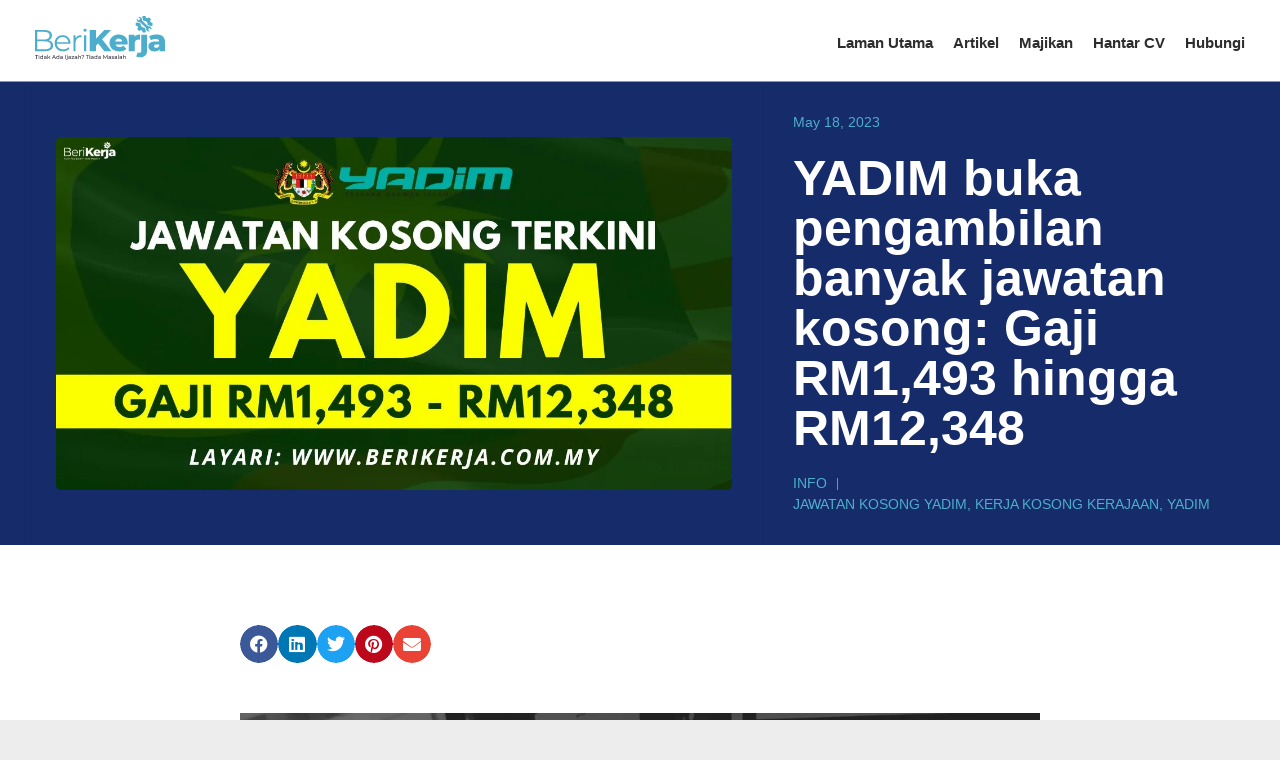

--- FILE ---
content_type: text/html; charset=UTF-8
request_url: https://berikerja.com.my/yadim-buka-pengambilan-banyak-jawatan-kosong/
body_size: 23682
content:
<!doctype html><html lang="en-US" prefix="og: https://ogp.me/ns#"><head><script data-no-optimize="1">var litespeed_docref=sessionStorage.getItem("litespeed_docref");litespeed_docref&&(Object.defineProperty(document,"referrer",{get:function(){return litespeed_docref}}),sessionStorage.removeItem("litespeed_docref"));</script> <meta charset="UTF-8"><meta name="viewport" content="width=device-width, initial-scale=1"><link rel="profile" href="https://gmpg.org/xfn/11"><style>img:is([sizes="auto" i], [sizes^="auto," i]) { contain-intrinsic-size: 3000px 1500px }</style><title>YADIM buka pengambilan banyak jawatan kosong: Gaji RM1,493 hingga RM12,348</title><meta name="description" content="YADIM kini sedang membuka pengambilan banyak jawatan kosong bagi melancarkan lagi perjalanan operasinya." /><meta property="og:locale" content="en_US" /><meta property="og:type" content="article" /><meta property="og:title" content="YADIM buka pengambilan banyak jawatan kosong: Gaji RM1,493 hingga RM12,348" /><meta property="og:description" content="YADIM kini sedang membuka pengambilan banyak jawatan kosong bagi melancarkan lagi perjalanan operasinya." /><meta property="og:url" content="https://berikerja.com.my/yadim-buka-pengambilan-banyak-jawatan-kosong/" /><meta property="og:site_name" content="BeriKerja" /><meta property="article:published_time" content="2023-05-18T01:45:21+00:00" /><meta property="og:image" content="https://berikerja.com.my/wp-content/uploads/2023/05/yadim-jawatan.jpg" /><meta property="og:image:width" content="1200" /><meta property="og:image:height" content="628" /><meta property="og:image:type" content="image/jpeg" /><meta name="author" content="Web Admin" /><meta name="twitter:card" content="summary_large_image" /><meta name="twitter:title" content="YADIM buka pengambilan banyak jawatan kosong: Gaji RM1,493 hingga RM12,348" /><meta name="twitter:image" content="https://berikerja.com.my/wp-content/uploads/2023/05/yadim-jawatan.jpg" /><meta name="twitter:label1" content="Written by" /><meta name="twitter:data1" content="Web Admin" /><meta name="twitter:label2" content="Est. reading time" /><meta name="twitter:data2" content="2 minutes" /> <script type="application/ld+json" class="yoast-schema-graph">{"@context":"https://schema.org","@graph":[{"@type":"Article","@id":"https://berikerja.com.my/yadim-buka-pengambilan-banyak-jawatan-kosong/#article","isPartOf":{"@id":"https://berikerja.com.my/yadim-buka-pengambilan-banyak-jawatan-kosong/"},"author":{"name":"Web Admin","@id":"https://berikerja.com.my/#/schema/person/b58b70c25459ee2ebea0d6a90b678f30"},"headline":"YADIM buka pengambilan banyak jawatan kosong: Gaji RM1,493 hingga RM12,348","datePublished":"2023-05-18T01:45:21+00:00","mainEntityOfPage":{"@id":"https://berikerja.com.my/yadim-buka-pengambilan-banyak-jawatan-kosong/"},"wordCount":211,"commentCount":0,"publisher":{"@id":"https://berikerja.com.my/#organization"},"image":{"@id":"https://berikerja.com.my/yadim-buka-pengambilan-banyak-jawatan-kosong/#primaryimage"},"thumbnailUrl":"https://berikerja.com.my/wp-content/uploads/2023/05/yadim-jawatan.jpg","keywords":["JAWATAN KOSONG YADIM","KERJA KOSONG KERAJAAN","YADIM"],"articleSection":["Info"],"inLanguage":"en-US"},{"@type":"WebPage","@id":"https://berikerja.com.my/yadim-buka-pengambilan-banyak-jawatan-kosong/","url":"https://berikerja.com.my/yadim-buka-pengambilan-banyak-jawatan-kosong/","name":"YADIM buka pengambilan banyak jawatan kosong: Gaji RM1,493 hingga RM12,348","isPartOf":{"@id":"https://berikerja.com.my/#website"},"primaryImageOfPage":{"@id":"https://berikerja.com.my/yadim-buka-pengambilan-banyak-jawatan-kosong/#primaryimage"},"image":{"@id":"https://berikerja.com.my/yadim-buka-pengambilan-banyak-jawatan-kosong/#primaryimage"},"thumbnailUrl":"https://berikerja.com.my/wp-content/uploads/2023/05/yadim-jawatan.jpg","datePublished":"2023-05-18T01:45:21+00:00","description":"YADIM kini sedang membuka pengambilan banyak jawatan kosong bagi melancarkan lagi perjalanan operasinya.","breadcrumb":{"@id":"https://berikerja.com.my/yadim-buka-pengambilan-banyak-jawatan-kosong/#breadcrumb"},"inLanguage":"en-US","potentialAction":[{"@type":"ReadAction","target":["https://berikerja.com.my/yadim-buka-pengambilan-banyak-jawatan-kosong/"]}]},{"@type":"ImageObject","inLanguage":"en-US","@id":"https://berikerja.com.my/yadim-buka-pengambilan-banyak-jawatan-kosong/#primaryimage","url":"https://berikerja.com.my/wp-content/uploads/2023/05/yadim-jawatan.jpg","contentUrl":"https://berikerja.com.my/wp-content/uploads/2023/05/yadim-jawatan.jpg","width":1200,"height":628,"caption":"yadim"},{"@type":"BreadcrumbList","@id":"https://berikerja.com.my/yadim-buka-pengambilan-banyak-jawatan-kosong/#breadcrumb","itemListElement":[{"@type":"ListItem","position":1,"name":"Home","item":"https://berikerja.com.my/"},{"@type":"ListItem","position":2,"name":"YADIM buka pengambilan banyak jawatan kosong: Gaji RM1,493 hingga RM12,348"}]},{"@type":"WebSite","@id":"https://berikerja.com.my/#website","url":"https://berikerja.com.my/","name":"BeriKerja","description":"Jawatan Kosong Terkini Malaysia","publisher":{"@id":"https://berikerja.com.my/#organization"},"potentialAction":[{"@type":"SearchAction","target":{"@type":"EntryPoint","urlTemplate":"https://berikerja.com.my/?s={search_term_string}"},"query-input":{"@type":"PropertyValueSpecification","valueRequired":true,"valueName":"search_term_string"}}],"inLanguage":"en-US"},{"@type":"Organization","@id":"https://berikerja.com.my/#organization","name":"BeriKerja","url":"https://berikerja.com.my/","logo":{"@type":"ImageObject","inLanguage":"en-US","@id":"https://berikerja.com.my/#/schema/logo/image/","url":"https://berikerja.com.my/wp-content/uploads/2020/09/logo-BeriKerja.svg","contentUrl":"https://berikerja.com.my/wp-content/uploads/2020/09/logo-BeriKerja.svg","caption":"BeriKerja"},"image":{"@id":"https://berikerja.com.my/#/schema/logo/image/"}},{"@type":"Person","@id":"https://berikerja.com.my/#/schema/person/b58b70c25459ee2ebea0d6a90b678f30","name":"Web Admin","image":{"@type":"ImageObject","inLanguage":"en-US","@id":"https://berikerja.com.my/#/schema/person/image/","url":"https://berikerja.com.my/wp-content/litespeed/avatar/02720d5d34b95c2e18fc9f3841b73c90.jpg?ver=1768485531","contentUrl":"https://berikerja.com.my/wp-content/litespeed/avatar/02720d5d34b95c2e18fc9f3841b73c90.jpg?ver=1768485531","caption":"Web Admin"},"url":"https://berikerja.com.my/author/web-admin/"}]}</script> <title>YADIM buka pengambilan banyak jawatan kosong: Gaji RM1,493 hingga RM12,348</title><meta name="description" content="Khabar baik kepada yang sedang mencari pekerjaan, Yayasan Dakwah Islamiah Malaysia (YADIM) kini sedang membuka pengambilan banyak jawatan kosong bagi"/><meta name="robots" content="index, follow, max-snippet:-1, max-video-preview:-1, max-image-preview:large"/><link rel="canonical" href="https://berikerja.com.my/yadim-buka-pengambilan-banyak-jawatan-kosong/" /><meta property="og:locale" content="en_US" /><meta property="og:type" content="article" /><meta property="og:title" content="YADIM buka pengambilan banyak jawatan kosong: Gaji RM1,493 hingga RM12,348 - BeriKerja" /><meta property="og:description" content="Khabar baik kepada yang sedang mencari pekerjaan, Yayasan Dakwah Islamiah Malaysia (YADIM) kini sedang membuka pengambilan banyak jawatan kosong bagi" /><meta property="og:url" content="https://berikerja.com.my/yadim-buka-pengambilan-banyak-jawatan-kosong/" /><meta property="og:site_name" content="BeriKerja" /><meta property="article:tag" content="JAWATAN KOSONG YADIM" /><meta property="article:tag" content="KERJA KOSONG KERAJAAN" /><meta property="article:tag" content="YADIM" /><meta property="article:section" content="Info" /><meta property="og:image" content="https://berikerja.com.my/wp-content/uploads/2023/05/yadim-jawatan.jpg" /><meta property="og:image:secure_url" content="https://berikerja.com.my/wp-content/uploads/2023/05/yadim-jawatan.jpg" /><meta property="og:image:width" content="1200" /><meta property="og:image:height" content="628" /><meta property="og:image:alt" content="yadim" /><meta property="og:image:type" content="image/jpeg" /><meta property="article:published_time" content="2023-05-18T09:45:21+08:00" /><meta name="twitter:card" content="summary_large_image" /><meta name="twitter:title" content="YADIM buka pengambilan banyak jawatan kosong: Gaji RM1,493 hingga RM12,348 - BeriKerja" /><meta name="twitter:description" content="Khabar baik kepada yang sedang mencari pekerjaan, Yayasan Dakwah Islamiah Malaysia (YADIM) kini sedang membuka pengambilan banyak jawatan kosong bagi" /><meta name="twitter:image" content="https://berikerja.com.my/wp-content/uploads/2023/05/yadim-jawatan.jpg" /><meta name="twitter:label1" content="Written by" /><meta name="twitter:data1" content="Web Admin" /><meta name="twitter:label2" content="Time to read" /><meta name="twitter:data2" content="1 minute" /> <script type="application/ld+json" class="rank-math-schema">{"@context":"https://schema.org","@graph":[{"@type":["Person","Organization"],"@id":"https://berikerja.com.my/#person","name":"BeriKerja"},{"@type":"WebSite","@id":"https://berikerja.com.my/#website","url":"https://berikerja.com.my","name":"BeriKerja","publisher":{"@id":"https://berikerja.com.my/#person"},"inLanguage":"en-US"},{"@type":"ImageObject","@id":"https://berikerja.com.my/wp-content/uploads/2023/05/yadim-jawatan.jpg","url":"https://berikerja.com.my/wp-content/uploads/2023/05/yadim-jawatan.jpg","width":"1200","height":"628","caption":"yadim","inLanguage":"en-US"},{"@type":"WebPage","@id":"https://berikerja.com.my/yadim-buka-pengambilan-banyak-jawatan-kosong/#webpage","url":"https://berikerja.com.my/yadim-buka-pengambilan-banyak-jawatan-kosong/","name":"YADIM buka pengambilan banyak jawatan kosong: Gaji RM1,493 hingga RM12,348 - BeriKerja","datePublished":"2023-05-18T09:45:21+08:00","dateModified":"2023-05-18T09:45:21+08:00","isPartOf":{"@id":"https://berikerja.com.my/#website"},"primaryImageOfPage":{"@id":"https://berikerja.com.my/wp-content/uploads/2023/05/yadim-jawatan.jpg"},"inLanguage":"en-US"},{"@type":"Person","@id":"https://berikerja.com.my/author/web-admin/","name":"Web Admin","url":"https://berikerja.com.my/author/web-admin/","image":{"@type":"ImageObject","@id":"https://berikerja.com.my/wp-content/litespeed/avatar/02720d5d34b95c2e18fc9f3841b73c90.jpg?ver=1768485531","url":"https://berikerja.com.my/wp-content/litespeed/avatar/02720d5d34b95c2e18fc9f3841b73c90.jpg?ver=1768485531","caption":"Web Admin","inLanguage":"en-US"}},{"@type":"BlogPosting","headline":"YADIM buka pengambilan banyak jawatan kosong: Gaji RM1,493 hingga RM12,348 - BeriKerja","datePublished":"2023-05-18T09:45:21+08:00","dateModified":"2023-05-18T09:45:21+08:00","articleSection":"Info","author":{"@id":"https://berikerja.com.my/author/web-admin/","name":"Web Admin"},"publisher":{"@id":"https://berikerja.com.my/#person"},"description":"Khabar baik kepada yang sedang mencari pekerjaan, Yayasan Dakwah Islamiah Malaysia (YADIM) kini sedang membuka pengambilan banyak jawatan kosong bagi","name":"YADIM buka pengambilan banyak jawatan kosong: Gaji RM1,493 hingga RM12,348 - BeriKerja","@id":"https://berikerja.com.my/yadim-buka-pengambilan-banyak-jawatan-kosong/#richSnippet","isPartOf":{"@id":"https://berikerja.com.my/yadim-buka-pengambilan-banyak-jawatan-kosong/#webpage"},"image":{"@id":"https://berikerja.com.my/wp-content/uploads/2023/05/yadim-jawatan.jpg"},"inLanguage":"en-US","mainEntityOfPage":{"@id":"https://berikerja.com.my/yadim-buka-pengambilan-banyak-jawatan-kosong/#webpage"}}]}</script> <link rel='dns-prefetch' href='//www.googletagmanager.com' /><link rel="alternate" type="application/rss+xml" title="BeriKerja &raquo; Feed" href="https://berikerja.com.my/feed/" /><style id="litespeed-ccss">ul{box-sizing:border-box}:root{--wp--preset--font-size--normal:16px;--wp--preset--font-size--huge:42px}.screen-reader-text{border:0;clip:rect(1px,1px,1px,1px);clip-path:inset(50%);height:1px;margin:-1px;overflow:hidden;padding:0;position:absolute;width:1px;word-wrap:normal!important}html :where(img[class*=wp-image-]){height:auto;max-width:100%}:root{--wp--preset--aspect-ratio--square:1;--wp--preset--aspect-ratio--4-3:4/3;--wp--preset--aspect-ratio--3-4:3/4;--wp--preset--aspect-ratio--3-2:3/2;--wp--preset--aspect-ratio--2-3:2/3;--wp--preset--aspect-ratio--16-9:16/9;--wp--preset--aspect-ratio--9-16:9/16;--wp--preset--color--black:#000;--wp--preset--color--cyan-bluish-gray:#abb8c3;--wp--preset--color--white:#fff;--wp--preset--color--pale-pink:#f78da7;--wp--preset--color--vivid-red:#cf2e2e;--wp--preset--color--luminous-vivid-orange:#ff6900;--wp--preset--color--luminous-vivid-amber:#fcb900;--wp--preset--color--light-green-cyan:#7bdcb5;--wp--preset--color--vivid-green-cyan:#00d084;--wp--preset--color--pale-cyan-blue:#8ed1fc;--wp--preset--color--vivid-cyan-blue:#0693e3;--wp--preset--color--vivid-purple:#9b51e0;--wp--preset--gradient--vivid-cyan-blue-to-vivid-purple:linear-gradient(135deg,rgba(6,147,227,1) 0%,#9b51e0 100%);--wp--preset--gradient--light-green-cyan-to-vivid-green-cyan:linear-gradient(135deg,#7adcb4 0%,#00d082 100%);--wp--preset--gradient--luminous-vivid-amber-to-luminous-vivid-orange:linear-gradient(135deg,rgba(252,185,0,1) 0%,rgba(255,105,0,1) 100%);--wp--preset--gradient--luminous-vivid-orange-to-vivid-red:linear-gradient(135deg,rgba(255,105,0,1) 0%,#cf2e2e 100%);--wp--preset--gradient--very-light-gray-to-cyan-bluish-gray:linear-gradient(135deg,#eee 0%,#a9b8c3 100%);--wp--preset--gradient--cool-to-warm-spectrum:linear-gradient(135deg,#4aeadc 0%,#9778d1 20%,#cf2aba 40%,#ee2c82 60%,#fb6962 80%,#fef84c 100%);--wp--preset--gradient--blush-light-purple:linear-gradient(135deg,#ffceec 0%,#9896f0 100%);--wp--preset--gradient--blush-bordeaux:linear-gradient(135deg,#fecda5 0%,#fe2d2d 50%,#6b003e 100%);--wp--preset--gradient--luminous-dusk:linear-gradient(135deg,#ffcb70 0%,#c751c0 50%,#4158d0 100%);--wp--preset--gradient--pale-ocean:linear-gradient(135deg,#fff5cb 0%,#b6e3d4 50%,#33a7b5 100%);--wp--preset--gradient--electric-grass:linear-gradient(135deg,#caf880 0%,#71ce7e 100%);--wp--preset--gradient--midnight:linear-gradient(135deg,#020381 0%,#2874fc 100%);--wp--preset--font-size--small:13px;--wp--preset--font-size--medium:20px;--wp--preset--font-size--large:36px;--wp--preset--font-size--x-large:42px;--wp--preset--spacing--20:.44rem;--wp--preset--spacing--30:.67rem;--wp--preset--spacing--40:1rem;--wp--preset--spacing--50:1.5rem;--wp--preset--spacing--60:2.25rem;--wp--preset--spacing--70:3.38rem;--wp--preset--spacing--80:5.06rem;--wp--preset--shadow--natural:6px 6px 9px rgba(0,0,0,.2);--wp--preset--shadow--deep:12px 12px 50px rgba(0,0,0,.4);--wp--preset--shadow--sharp:6px 6px 0px rgba(0,0,0,.2);--wp--preset--shadow--outlined:6px 6px 0px -3px rgba(255,255,255,1),6px 6px rgba(0,0,0,1);--wp--preset--shadow--crisp:6px 6px 0px rgba(0,0,0,1)}:root{--wp--style--global--content-size:800px;--wp--style--global--wide-size:1200px}:where(body){margin:0}:root{--wp--style--block-gap:24px}body{padding-top:0;padding-right:0;padding-bottom:0;padding-left:0}a:where(:not(.wp-element-button)){text-decoration:underline}html{line-height:1.15;-webkit-text-size-adjust:100%}*,:after,:before{box-sizing:border-box}body{margin:0;font-family:-apple-system,BlinkMacSystemFont,Segoe UI,Roboto,Helvetica Neue,Arial,Noto Sans,sans-serif,Apple Color Emoji,Segoe UI Emoji,Segoe UI Symbol,Noto Color Emoji;font-size:1rem;font-weight:400;line-height:1.5;color:#333;background-color:#fff;-webkit-font-smoothing:antialiased;-moz-osx-font-smoothing:grayscale}h1{margin-block-start:.5rem;margin-block-end:1rem;font-family:inherit;font-weight:500;line-height:1.2;color:inherit}h1{font-size:2.5rem}p{margin-block-start:0;margin-block-end:.9rem}a{background-color:transparent;text-decoration:none;color:#c36}img{border-style:none;height:auto;max-width:100%}::-webkit-file-upload-button{-webkit-appearance:button;font:inherit}li,ul{margin-block-start:0;margin-block-end:0;border:0;outline:0;font-size:100%;vertical-align:baseline;background:0 0}.screen-reader-text{clip:rect(1px,1px,1px,1px);height:1px;overflow:hidden;position:absolute!important;width:1px;word-wrap:normal!important}.elementor-screen-only,.screen-reader-text{height:1px;margin:-1px;overflow:hidden;padding:0;position:absolute;top:-10000em;width:1px;clip:rect(0,0,0,0);border:0}.elementor *,.elementor :after,.elementor :before{box-sizing:border-box}.elementor a{box-shadow:none;text-decoration:none}.elementor img{border:none;border-radius:0;box-shadow:none;height:auto;max-width:100%}.elementor .elementor-background-overlay{inset:0;position:absolute}.elementor-element{--flex-direction:initial;--flex-wrap:initial;--justify-content:initial;--align-items:initial;--align-content:initial;--gap:initial;--flex-basis:initial;--flex-grow:initial;--flex-shrink:initial;--order:initial;--align-self:initial;align-self:var(--align-self);flex-basis:var(--flex-basis);flex-grow:var(--flex-grow);flex-shrink:var(--flex-shrink);order:var(--order)}.elementor-element:where(.e-con-full,.elementor-widget){align-content:var(--align-content);align-items:var(--align-items);flex-direction:var(--flex-direction);flex-wrap:var(--flex-wrap);gap:var(--row-gap) var(--column-gap);justify-content:var(--justify-content)}@media (max-width:1024px){.elementor-tablet-align-center{text-align:center}}:root{--page-title-display:block}.elementor-page-title{display:var(--page-title-display)}.elementor-section{position:relative}.elementor-section .elementor-container{display:flex;margin-left:auto;margin-right:auto;position:relative}@media (max-width:1024px){.elementor-section .elementor-container{flex-wrap:wrap}}.elementor-section.elementor-section-boxed>.elementor-container{max-width:1140px}.elementor-widget-wrap{align-content:flex-start;flex-wrap:wrap;position:relative;width:100%}.elementor:not(.elementor-bc-flex-widget) .elementor-widget-wrap{display:flex}.elementor-widget-wrap>.elementor-element{width:100%}.elementor-widget{position:relative}.elementor-widget:not(:last-child){margin-bottom:var(--kit-widget-spacing,20px)}.elementor-column{display:flex;min-height:1px;position:relative}.elementor-column-gap-default>.elementor-column>.elementor-element-populated{padding:10px}.elementor-column-gap-wider>.elementor-column>.elementor-element-populated{padding:30px}@media (min-width:768px){.elementor-column.elementor-col-50{width:50%}.elementor-column.elementor-col-100{width:100%}}@media (max-width:767px){.elementor-column{width:100%}}.elementor-grid{display:grid;grid-column-gap:var(--grid-column-gap);grid-row-gap:var(--grid-row-gap)}.elementor-grid .elementor-grid-item{min-width:0}.elementor-grid-0 .elementor-grid{display:inline-block;margin-bottom:calc(-1*var(--grid-row-gap));width:100%;word-spacing:var(--grid-column-gap)}.elementor-grid-0 .elementor-grid .elementor-grid-item{display:inline-block;margin-bottom:var(--grid-row-gap);word-break:break-word}@media (prefers-reduced-motion:no-preference){html{scroll-behavior:smooth}}.elementor-heading-title{line-height:1;margin:0;padding:0}.elementor-359 .elementor-element.elementor-element-9b0ca0>.elementor-background-overlay{background-image:url("https://berikerja.com.my/wp-content/uploads/2024/05/bank-simpanan.jpg")}.elementor-widget-image{text-align:center}.elementor-widget-image a{display:inline-block}.elementor-widget-image a img[src$=".svg"]{width:48px}.elementor-widget-image img{display:inline-block;vertical-align:middle}.elementor-item:after,.elementor-item:before{display:block;position:absolute}.elementor-item:not(:hover):not(:focus):not(.elementor-item-active):not(.highlighted):after,.elementor-item:not(:hover):not(:focus):not(.elementor-item-active):not(.highlighted):before{opacity:0}.e--pointer-underline .elementor-item:after,.e--pointer-underline .elementor-item:before{background-color:#3f444b;height:3px;left:0;width:100%;z-index:2}.e--pointer-underline .elementor-item:after{bottom:0;content:""}.elementor-nav-menu--main .elementor-nav-menu a{padding:13px 20px}.elementor-nav-menu--layout-horizontal{display:flex}.elementor-nav-menu--layout-horizontal .elementor-nav-menu{display:flex;flex-wrap:wrap}.elementor-nav-menu--layout-horizontal .elementor-nav-menu a{flex-grow:1;white-space:nowrap}.elementor-nav-menu--layout-horizontal .elementor-nav-menu>li{display:flex}.elementor-nav-menu--layout-horizontal .elementor-nav-menu>li:not(:first-child)>a{margin-inline-start:var(--e-nav-menu-horizontal-menu-item-margin)}.elementor-nav-menu--layout-horizontal .elementor-nav-menu>li:not(:last-child)>a{margin-inline-end:var(--e-nav-menu-horizontal-menu-item-margin)}.elementor-nav-menu--layout-horizontal .elementor-nav-menu>li:not(:last-child):after{align-self:center;border-color:var(--e-nav-menu-divider-color,#000);border-left-style:var(--e-nav-menu-divider-style,solid);border-left-width:var(--e-nav-menu-divider-width,2px);content:var(--e-nav-menu-divider-content,none);height:var(--e-nav-menu-divider-height,35%)}.elementor-nav-menu__align-end .elementor-nav-menu{justify-content:flex-end;margin-inline-start:auto}.elementor-widget-nav-menu .elementor-widget-container{display:flex;flex-direction:column}.elementor-nav-menu{position:relative;z-index:2}.elementor-nav-menu:after{clear:both;content:" ";display:block;font:0/0 serif;height:0;overflow:hidden;visibility:hidden}.elementor-nav-menu,.elementor-nav-menu li{display:block;line-height:normal;list-style:none;margin:0;padding:0}.elementor-nav-menu a,.elementor-nav-menu li{position:relative}.elementor-nav-menu li{border-width:0}.elementor-nav-menu a{align-items:center;display:flex}.elementor-nav-menu a{line-height:20px;padding:10px 20px}.elementor-menu-toggle{align-items:center;background-color:rgba(0,0,0,.05);border:0 solid;border-radius:3px;color:#33373d;display:flex;font-size:var(--nav-menu-icon-size,22px);justify-content:center;padding:.25em}.elementor-menu-toggle:not(.elementor-active) .elementor-menu-toggle__icon--close{display:none}.elementor-nav-menu--dropdown{background-color:#fff;font-size:13px}.elementor-nav-menu--dropdown-none .elementor-nav-menu--dropdown{display:none}.elementor-nav-menu--dropdown.elementor-nav-menu__container{margin-top:10px;overflow-x:hidden;overflow-y:auto;transform-origin:top}.elementor-nav-menu--dropdown a{color:#33373d}.elementor-nav-menu__text-align-center .elementor-nav-menu--dropdown .elementor-nav-menu a{justify-content:center}.elementor-nav-menu--toggle{--menu-height:100vh}.elementor-nav-menu--toggle .elementor-menu-toggle:not(.elementor-active)+.elementor-nav-menu__container{max-height:0;overflow:hidden;transform:scaleY(0)}.elementor-nav-menu--stretch .elementor-nav-menu__container.elementor-nav-menu--dropdown{position:absolute;z-index:9997}@media (max-width:767px){.elementor-nav-menu--dropdown-mobile .elementor-nav-menu--main{display:none}}@media (min-width:768px){.elementor-nav-menu--dropdown-mobile .elementor-menu-toggle,.elementor-nav-menu--dropdown-mobile .elementor-nav-menu--dropdown{display:none}.elementor-nav-menu--dropdown-mobile nav.elementor-nav-menu--dropdown.elementor-nav-menu__container{overflow-y:hidden}}.elementor-post-info__terms-list{display:inline-block}.elementor-icon-list-items .elementor-icon-list-item .elementor-icon-list-text{display:inline-block}.elementor-icon-list-items .elementor-icon-list-item .elementor-icon-list-text a,.elementor-icon-list-items .elementor-icon-list-item .elementor-icon-list-text span{display:inline}.elementor-widget .elementor-icon-list-items.elementor-inline-items{display:flex;flex-wrap:wrap;margin-left:-8px;margin-right:-8px}.elementor-widget .elementor-icon-list-items.elementor-inline-items .elementor-inline-item{word-break:break-word}.elementor-widget .elementor-icon-list-items.elementor-inline-items .elementor-icon-list-item{margin-left:8px;margin-right:8px}.elementor-widget .elementor-icon-list-items.elementor-inline-items .elementor-icon-list-item:after{border-bottom:0;border-left-width:1px;border-right:0;border-top:0;border-style:solid;height:100%;left:auto;position:relative;right:auto;right:-8px;width:auto}.elementor-widget .elementor-icon-list-items{list-style-type:none;margin:0;padding:0}.elementor-widget .elementor-icon-list-item{margin:0;padding:0;position:relative}.elementor-widget .elementor-icon-list-item:after{bottom:0;position:absolute;width:100%}.elementor-widget .elementor-icon-list-item,.elementor-widget .elementor-icon-list-item a{align-items:var(--icon-vertical-align,center);display:flex;font-size:inherit}.elementor-widget .elementor-icon-list-icon+.elementor-icon-list-text{align-self:center;padding-inline-start:5px}.elementor-widget .elementor-icon-list-icon{display:flex;position:relative;top:var(--icon-vertical-offset,initial)}.elementor-widget .elementor-icon-list-icon i{font-size:var(--e-icon-list-icon-size);width:1.25em}.elementor-widget:not(.elementor-align-right) .elementor-icon-list-item:after{left:0}.elementor-widget:not(.elementor-align-left) .elementor-icon-list-item:after{right:0}@media (min-width:-1){.elementor-widget:not(.elementor-widescreen-align-right) .elementor-icon-list-item:after{left:0}.elementor-widget:not(.elementor-widescreen-align-left) .elementor-icon-list-item:after{right:0}}@media (max-width:-1){.elementor-widget:not(.elementor-laptop-align-right) .elementor-icon-list-item:after{left:0}.elementor-widget:not(.elementor-laptop-align-left) .elementor-icon-list-item:after{right:0}.elementor-widget:not(.elementor-tablet_extra-align-right) .elementor-icon-list-item:after{left:0}.elementor-widget:not(.elementor-tablet_extra-align-left) .elementor-icon-list-item:after{right:0}}@media (max-width:1024px){.elementor-widget.elementor-tablet-align-center .elementor-icon-list-item,.elementor-widget.elementor-tablet-align-center .elementor-icon-list-item a{justify-content:center}.elementor-widget.elementor-tablet-align-center .elementor-icon-list-item:after{margin:auto}.elementor-widget.elementor-tablet-align-center .elementor-inline-items{justify-content:center}.elementor-widget:not(.elementor-tablet-align-right) .elementor-icon-list-item:after{left:0}.elementor-widget:not(.elementor-tablet-align-left) .elementor-icon-list-item:after{right:0}}@media (max-width:-1){.elementor-widget:not(.elementor-mobile_extra-align-right) .elementor-icon-list-item:after{left:0}.elementor-widget:not(.elementor-mobile_extra-align-left) .elementor-icon-list-item:after{right:0}}@media (max-width:767px){.elementor-widget:not(.elementor-mobile-align-right) .elementor-icon-list-item:after{left:0}.elementor-widget:not(.elementor-mobile-align-left) .elementor-icon-list-item:after{right:0}}.elementor .elementor-element ul.elementor-icon-list-items{padding:0}.fab,.fas{-moz-osx-font-smoothing:grayscale;-webkit-font-smoothing:antialiased;display:inline-block;font-style:normal;font-variant:normal;text-rendering:auto;line-height:1}.fa-calendar:before{content:"\f133"}.fa-envelope:before{content:"\f0e0"}.fa-facebook:before{content:"\f09a"}.fa-linkedin:before{content:"\f08c"}.fa-pinterest:before{content:"\f0d2"}.fa-twitter:before{content:"\f099"}.fas{font-family:"Font Awesome 5 Free";font-weight:900}.elementor-share-buttons--color-official.elementor-share-buttons--skin-minimal .elementor-share-btn_email .elementor-share-btn__icon{background-color:#ea4335}.elementor-share-buttons--color-official.elementor-share-buttons--skin-minimal .elementor-share-btn_facebook .elementor-share-btn__icon{background-color:#3b5998}.elementor-share-buttons--color-official.elementor-share-buttons--skin-minimal .elementor-share-btn_linkedin .elementor-share-btn__icon{background-color:#0077b5}.elementor-share-buttons--color-official.elementor-share-buttons--skin-minimal .elementor-share-btn_pinterest .elementor-share-btn__icon{background-color:#bd081c}.elementor-share-buttons--color-official.elementor-share-buttons--skin-minimal .elementor-share-btn_twitter .elementor-share-btn__icon{background-color:#1da1f2}.elementor-share-buttons--color-official.elementor-share-buttons--skin-minimal .elementor-share-btn .elementor-share-btn__icon{color:var(--e-share-buttons-icon-color,#fff)}.elementor-share-buttons--skin-minimal.elementor-share-buttons--shape-circle .elementor-share-btn__icon{border-radius:99.9em}.elementor-share-buttons--view-icon .elementor-share-btn{justify-content:center}.elementor-share-buttons--view-icon .elementor-share-btn__icon{flex-grow:1;justify-content:center}.elementor-share-buttons--shape-circle .elementor-share-btn{border-radius:99.9em}.elementor-share-btn{align-items:center;display:flex;font-size:10px;height:4.5em;justify-content:flex-start;overflow:hidden}.elementor-share-btn__icon{align-items:center;align-self:stretch;display:flex;justify-content:center;position:relative;width:4.5em}.elementor-share-btn__icon i{font-size:var(--e-share-buttons-icon-size,1.7em)}.elementor-widget-share-buttons{text-align:var(--alignment,inherit);-moz-text-align-last:var(--alignment,inherit);text-align-last:var(--alignment,inherit)}.elementor-widget-share-buttons.elementor-grid-0 .elementor-widget-container{font-size:0}.fab{font-family:"Font Awesome 5 Brands";font-weight:400}[class*=" eicon-"]{display:inline-block;font-family:eicons;font-size:inherit;font-weight:400;font-style:normal;font-variant:normal;line-height:1;text-rendering:auto;-webkit-font-smoothing:antialiased;-moz-osx-font-smoothing:grayscale}.eicon-menu-bar:before{content:"\e816"}.eicon-close:before{content:"\e87f"}.elementor-kit-11{--e-global-color-primary:#4caecc;--e-global-color-secondary:#004c9f;--e-global-color-text:#2d2d2d;--e-global-color-accent:#e5b541;--e-global-color-6a93a926:#152b6a;--e-global-color-2a8433c0:#ededed;--e-global-color-7747041b:#000;--e-global-color-2097a073:#fff;--e-global-color-1bdde2e:#777;--e-global-color-24ceefe:#0d70ae;--e-global-color-56c8a6c:#b7b7b7;--e-global-typography-primary-font-weight:600;--e-global-typography-secondary-font-weight:400;--e-global-typography-text-font-weight:400;--e-global-typography-accent-font-weight:500;background-color:var(--e-global-color-2a8433c0)}.elementor-kit-11 a{color:var(--e-global-color-secondary)}.elementor-kit-11 h1{color:var(--e-global-color-secondary)}.elementor-section.elementor-section-boxed>.elementor-container{max-width:1230px}.elementor-widget:not(:last-child){margin-block-end:20px}.elementor-element{--widgets-spacing:20px 20px;--widgets-spacing-row:20px;--widgets-spacing-column:20px}@media (max-width:1024px){.elementor-section.elementor-section-boxed>.elementor-container{max-width:1024px}}@media (max-width:767px){.elementor-section.elementor-section-boxed>.elementor-container{max-width:767px}}:root{--jet-blog-tiles-col-width:320px}.elementor-60 .elementor-element.elementor-element-d0f73dd>.elementor-container>.elementor-column>.elementor-widget-wrap{align-content:center;align-items:center}.elementor-60 .elementor-element.elementor-element-65451f0{text-align:left}.elementor-60 .elementor-element.elementor-element-65451f0 img{width:130px}.elementor-widget-nav-menu .elementor-nav-menu .elementor-item{font-weight:var(--e-global-typography-primary-font-weight)}.elementor-widget-nav-menu .elementor-nav-menu--main .elementor-item{color:var(--e-global-color-text);fill:var(--e-global-color-text)}.elementor-widget-nav-menu .elementor-nav-menu--main:not(.e--pointer-framed) .elementor-item:before,.elementor-widget-nav-menu .elementor-nav-menu--main:not(.e--pointer-framed) .elementor-item:after{background-color:var(--e-global-color-accent)}.elementor-widget-nav-menu{--e-nav-menu-divider-color:var(--e-global-color-text)}.elementor-widget-nav-menu .elementor-nav-menu--dropdown .elementor-item{font-weight:var(--e-global-typography-accent-font-weight)}.elementor-60 .elementor-element.elementor-element-a3cc76c>.elementor-widget-container{padding:10px 0 0}.elementor-60 .elementor-element.elementor-element-a3cc76c .elementor-menu-toggle{margin:0 auto;background-color:var(--e-global-color-primary)}.elementor-60 .elementor-element.elementor-element-a3cc76c .elementor-nav-menu .elementor-item{font-size:15px;font-weight:700}.elementor-60 .elementor-element.elementor-element-a3cc76c .elementor-nav-menu--main .elementor-item{color:var(--e-global-color-text);fill:var(--e-global-color-text);padding-left:0;padding-right:0;padding-top:8px;padding-bottom:8px}.elementor-60 .elementor-element.elementor-element-a3cc76c .elementor-nav-menu--main:not(.e--pointer-framed) .elementor-item:before,.elementor-60 .elementor-element.elementor-element-a3cc76c .elementor-nav-menu--main:not(.e--pointer-framed) .elementor-item:after{background-color:var(--e-global-color-secondary)}.elementor-60 .elementor-element.elementor-element-a3cc76c .e--pointer-underline .elementor-item:after{height:2px}.elementor-60 .elementor-element.elementor-element-a3cc76c{--e-nav-menu-horizontal-menu-item-margin:calc(20px/2)}.elementor-60 .elementor-element.elementor-element-a3cc76c .elementor-nav-menu--dropdown{background-color:var(--e-global-color-2097a073)}.elementor-60 .elementor-element.elementor-element-a3cc76c .elementor-nav-menu__container.elementor-nav-menu--dropdown{box-shadow:0px 5px 10px 0px rgba(88,128.99999999999994,239.99999999999997,.28)}.elementor-60 .elementor-element.elementor-element-a3cc76c div.elementor-menu-toggle{color:var(--e-global-color-2097a073)}.elementor-60 .elementor-element.elementor-element-d0f73dd:not(.elementor-motion-effects-element-type-background){background-color:var(--e-global-color-2097a073)}.elementor-60 .elementor-element.elementor-element-d0f73dd{border-style:solid;border-width:0 0 1px;border-color:var(--e-global-color-primary);padding:5px 0 10px;z-index:10}.elementor-location-header:before{content:"";display:table;clear:both}@media (max-width:767px){.elementor-60 .elementor-element.elementor-element-d8fb124{width:80%}.elementor-60 .elementor-element.elementor-element-43ec699{width:20%}.elementor-60 .elementor-element.elementor-element-a3cc76c .elementor-nav-menu--dropdown a{padding-top:10px;padding-bottom:10px}.elementor-60 .elementor-element.elementor-element-a3cc76c .elementor-nav-menu__container.elementor-nav-menu--dropdown{margin-top:30px!important}}@media (max-width:1024px) and (min-width:768px){.elementor-60 .elementor-element.elementor-element-d8fb124{width:20%}.elementor-60 .elementor-element.elementor-element-43ec699{width:80%}}.elementor-widget-heading .elementor-heading-title{font-weight:var(--e-global-typography-primary-font-weight);color:var(--e-global-color-primary)}.elementor-widget-nav-menu .elementor-nav-menu .elementor-item{font-weight:var(--e-global-typography-primary-font-weight)}.elementor-widget-nav-menu .elementor-nav-menu--main .elementor-item{color:var(--e-global-color-text);fill:var(--e-global-color-text)}.elementor-widget-nav-menu .elementor-nav-menu--main:not(.e--pointer-framed) .elementor-item:before,.elementor-widget-nav-menu .elementor-nav-menu--main:not(.e--pointer-framed) .elementor-item:after{background-color:var(--e-global-color-accent)}.elementor-widget-nav-menu{--e-nav-menu-divider-color:var(--e-global-color-text)}.elementor-widget-nav-menu .elementor-nav-menu--dropdown .elementor-item{font-weight:var(--e-global-typography-accent-font-weight)}.elementor-172 .elementor-element.elementor-element-55199ac .elementor-nav-menu .elementor-item{font-size:14px;font-weight:400}.elementor-172 .elementor-element.elementor-element-095423f .elementor-nav-menu .elementor-item{font-size:14px;font-weight:400}.elementor-location-header:before{content:"";display:table;clear:both}.elementor-359 .elementor-element.elementor-element-9a18aa7.elementor-column.elementor-element[data-element_type="column"]>.elementor-widget-wrap.elementor-element-populated{align-content:center;align-items:center}.elementor-359 .elementor-element.elementor-element-9a18aa7>.elementor-element-populated{border-style:solid;border-width:0 0 0 1px;border-color:rgba(1,22,64,.05)}.elementor-359 .elementor-element.elementor-element-23f1e45b img{width:800px;border-radius:5px}.elementor-359 .elementor-element.elementor-element-4be0a2a4.elementor-column.elementor-element[data-element_type="column"]>.elementor-widget-wrap.elementor-element-populated{align-content:center;align-items:center}.elementor-359 .elementor-element.elementor-element-4be0a2a4>.elementor-element-populated{border-style:solid;border-width:0 0 0 1px;border-color:rgba(1,22,64,.05)}.elementor-widget-post-info .elementor-icon-list-item:not(:last-child):after{border-color:var(--e-global-color-text)}.elementor-widget-post-info .elementor-icon-list-icon i{color:var(--e-global-color-primary)}.elementor-widget-post-info .elementor-icon-list-text,.elementor-widget-post-info .elementor-icon-list-text a{color:var(--e-global-color-secondary)}.elementor-widget-post-info .elementor-icon-list-item{font-weight:var(--e-global-typography-text-font-weight)}.elementor-359 .elementor-element.elementor-element-1a457c2c .elementor-icon-list-items.elementor-inline-items .elementor-icon-list-item{margin-right:calc(20px/2);margin-left:calc(20px/2)}.elementor-359 .elementor-element.elementor-element-1a457c2c .elementor-icon-list-items.elementor-inline-items{margin-right:calc(-20px/2);margin-left:calc(-20px/2)}body:not(.rtl) .elementor-359 .elementor-element.elementor-element-1a457c2c .elementor-icon-list-items.elementor-inline-items .elementor-icon-list-item:after{right:calc(-20px/2)}.elementor-359 .elementor-element.elementor-element-1a457c2c .elementor-icon-list-icon i{color:var(--e-global-color-2097a073);font-size:0px}.elementor-359 .elementor-element.elementor-element-1a457c2c .elementor-icon-list-icon{width:0}body:not(.rtl) .elementor-359 .elementor-element.elementor-element-1a457c2c .elementor-icon-list-text{padding-left:0}.elementor-359 .elementor-element.elementor-element-1a457c2c .elementor-icon-list-text{color:var(--e-global-color-primary)}.elementor-359 .elementor-element.elementor-element-1a457c2c .elementor-icon-list-item{font-size:14px}.elementor-widget-theme-post-title .elementor-heading-title{font-weight:var(--e-global-typography-primary-font-weight);color:var(--e-global-color-primary)}.elementor-359 .elementor-element.elementor-element-7db3bc21 .elementor-heading-title{font-size:50px;font-weight:700;color:var(--e-global-color-2097a073)}.elementor-359 .elementor-element.elementor-element-f0660c6 .elementor-icon-list-items.elementor-inline-items .elementor-icon-list-item{margin-right:calc(20px/2);margin-left:calc(20px/2)}.elementor-359 .elementor-element.elementor-element-f0660c6 .elementor-icon-list-items.elementor-inline-items{margin-right:calc(-20px/2);margin-left:calc(-20px/2)}body:not(.rtl) .elementor-359 .elementor-element.elementor-element-f0660c6 .elementor-icon-list-items.elementor-inline-items .elementor-icon-list-item:after{right:calc(-20px/2)}.elementor-359 .elementor-element.elementor-element-f0660c6 .elementor-icon-list-item:not(:last-child):after{content:"";height:12px;border-color:#FFFFFF75}.elementor-359 .elementor-element.elementor-element-f0660c6 .elementor-icon-list-items.elementor-inline-items .elementor-icon-list-item:not(:last-child):after{border-left-style:solid}.elementor-359 .elementor-element.elementor-element-f0660c6 .elementor-inline-items .elementor-icon-list-item:not(:last-child):after{border-left-width:1px}body:not(.rtl) .elementor-359 .elementor-element.elementor-element-f0660c6 .elementor-icon-list-text{padding-left:0}.elementor-359 .elementor-element.elementor-element-f0660c6 .elementor-icon-list-text,.elementor-359 .elementor-element.elementor-element-f0660c6 .elementor-icon-list-text a{color:var(--e-global-color-primary)}.elementor-359 .elementor-element.elementor-element-f0660c6 .elementor-icon-list-item{font-size:14px;text-transform:uppercase}.elementor-359 .elementor-element.elementor-element-9b0ca0:not(.elementor-motion-effects-element-type-background){background-color:var(--e-global-color-6a93a926)}.elementor-359 .elementor-element.elementor-element-9b0ca0>.elementor-container{max-width:1230px}.elementor-359 .elementor-element.elementor-element-9b0ca0>.elementor-background-overlay{background-position:center center;background-repeat:no-repeat;background-size:cover;opacity:.1}.elementor-359 .elementor-element.elementor-element-7bbcf9c5>.elementor-element-populated{padding:0}.elementor-359 .elementor-element.elementor-element-7f853e15{--alignment:left;--grid-side-margin:40px;--grid-column-gap:40px;--grid-row-gap:0px;--grid-bottom-margin:0px}.elementor-359 .elementor-element.elementor-element-7f853e15>.elementor-widget-container{padding:0 0 30px}.elementor-359 .elementor-element.elementor-element-7f853e15 .elementor-share-btn{font-size:calc(.85px*10);height:38px}.elementor-359 .elementor-element.elementor-element-7f853e15 .elementor-share-btn__icon{--e-share-buttons-icon-size:18px}.elementor-widget-theme-post-content{color:var(--e-global-color-text);font-weight:var(--e-global-typography-text-font-weight)}.elementor-359 .elementor-element.elementor-element-74c77f6f{text-align:left;color:var(--e-global-color-text)}.elementor-359 .elementor-element.elementor-element-181ba611:not(.elementor-motion-effects-element-type-background){background-color:var(--e-global-color-2097a073)}.elementor-359 .elementor-element.elementor-element-181ba611>.elementor-container{max-width:800px}.elementor-359 .elementor-element.elementor-element-181ba611{padding:80px 0}.elementor-widget-heading .elementor-heading-title{font-weight:var(--e-global-typography-primary-font-weight);color:var(--e-global-color-primary)}@media (min-width:768px){.elementor-359 .elementor-element.elementor-element-9a18aa7{width:59.919%}.elementor-359 .elementor-element.elementor-element-4be0a2a4{width:40.042%}}@media (max-width:1024px) and (min-width:768px){.elementor-359 .elementor-element.elementor-element-9a18aa7{width:100%}.elementor-359 .elementor-element.elementor-element-4be0a2a4{width:100%}}@media (max-width:1024px){.elementor-359 .elementor-element.elementor-element-9a18aa7>.elementor-element-populated{border-width:0 1px;padding:40px 0 0}.elementor-359 .elementor-element.elementor-element-4be0a2a4>.elementor-element-populated{border-width:0 1px;margin:0;--e-column-margin-right:0px;--e-column-margin-left:0px;padding:40px 0 80px}.elementor-359 .elementor-element.elementor-element-7db3bc21{text-align:center}.elementor-359 .elementor-element.elementor-element-7db3bc21 .elementor-heading-title{font-size:40px}.elementor-359 .elementor-element.elementor-element-9b0ca0{padding:0 5%}.elementor-359 .elementor-element.elementor-element-7f853e15{--alignment:center}.elementor-359 .elementor-element.elementor-element-7f853e15>.elementor-widget-container{padding:0}.elementor-359 .elementor-element.elementor-element-7f853e15{--grid-side-margin:12px;--grid-column-gap:12px;--grid-row-gap:0px;--grid-bottom-margin:0px}.elementor-359 .elementor-element.elementor-element-181ba611{padding:40px 20px 80px}}@media (max-width:767px){.elementor-359 .elementor-element.elementor-element-9a18aa7>.elementor-element-populated{padding:40px 20px 0}.elementor-359 .elementor-element.elementor-element-7db3bc21 .elementor-heading-title{font-size:30px}.elementor-359 .elementor-element.elementor-element-9b0ca0{padding:0}.elementor-359 .elementor-element.elementor-element-7f853e15{--alignment:center;--grid-side-margin:12px;--grid-column-gap:12px;--grid-row-gap:12px}.elementor-359 .elementor-element.elementor-element-7f853e15>.elementor-widget-container{padding:0}.elementor-359 .elementor-element.elementor-element-7f853e15{--grid-side-margin:12px;--grid-column-gap:12px;--grid-row-gap:0px;--grid-bottom-margin:0px}.elementor-359 .elementor-element.elementor-element-7f853e15 .elementor-share-btn{font-size:calc(.85px*10)}.elementor-359 .elementor-element.elementor-element-7f853e15 .elementor-share-btn__icon{--e-share-buttons-icon-size:16px}.elementor-359 .elementor-element.elementor-element-181ba611{padding:40px 20px 80px}}H1,body{font-family:-apple-system,BlinkMacSystemFont,"Segoe UI",Roboto,Oxygen-Sans,Ubuntu,Cantarell,"Helvetica Neue",sans-serif}</style><link rel="preload" data-asynced="1" data-optimized="2" as="style" onload="this.onload=null;this.rel='stylesheet'" href="https://berikerja.com.my/wp-content/litespeed/ucss/7ea64c6cf292dc0e0eeaf51b121f6baf.css?ver=b1507" /><script data-optimized="1" type="litespeed/javascript" data-src="https://berikerja.com.my/wp-content/plugins/litespeed-cache/assets/js/css_async.min.js"></script> <style id='global-styles-inline-css'>:root{--wp--preset--aspect-ratio--square: 1;--wp--preset--aspect-ratio--4-3: 4/3;--wp--preset--aspect-ratio--3-4: 3/4;--wp--preset--aspect-ratio--3-2: 3/2;--wp--preset--aspect-ratio--2-3: 2/3;--wp--preset--aspect-ratio--16-9: 16/9;--wp--preset--aspect-ratio--9-16: 9/16;--wp--preset--color--black: #000000;--wp--preset--color--cyan-bluish-gray: #abb8c3;--wp--preset--color--white: #ffffff;--wp--preset--color--pale-pink: #f78da7;--wp--preset--color--vivid-red: #cf2e2e;--wp--preset--color--luminous-vivid-orange: #ff6900;--wp--preset--color--luminous-vivid-amber: #fcb900;--wp--preset--color--light-green-cyan: #7bdcb5;--wp--preset--color--vivid-green-cyan: #00d084;--wp--preset--color--pale-cyan-blue: #8ed1fc;--wp--preset--color--vivid-cyan-blue: #0693e3;--wp--preset--color--vivid-purple: #9b51e0;--wp--preset--gradient--vivid-cyan-blue-to-vivid-purple: linear-gradient(135deg,rgba(6,147,227,1) 0%,rgb(155,81,224) 100%);--wp--preset--gradient--light-green-cyan-to-vivid-green-cyan: linear-gradient(135deg,rgb(122,220,180) 0%,rgb(0,208,130) 100%);--wp--preset--gradient--luminous-vivid-amber-to-luminous-vivid-orange: linear-gradient(135deg,rgba(252,185,0,1) 0%,rgba(255,105,0,1) 100%);--wp--preset--gradient--luminous-vivid-orange-to-vivid-red: linear-gradient(135deg,rgba(255,105,0,1) 0%,rgb(207,46,46) 100%);--wp--preset--gradient--very-light-gray-to-cyan-bluish-gray: linear-gradient(135deg,rgb(238,238,238) 0%,rgb(169,184,195) 100%);--wp--preset--gradient--cool-to-warm-spectrum: linear-gradient(135deg,rgb(74,234,220) 0%,rgb(151,120,209) 20%,rgb(207,42,186) 40%,rgb(238,44,130) 60%,rgb(251,105,98) 80%,rgb(254,248,76) 100%);--wp--preset--gradient--blush-light-purple: linear-gradient(135deg,rgb(255,206,236) 0%,rgb(152,150,240) 100%);--wp--preset--gradient--blush-bordeaux: linear-gradient(135deg,rgb(254,205,165) 0%,rgb(254,45,45) 50%,rgb(107,0,62) 100%);--wp--preset--gradient--luminous-dusk: linear-gradient(135deg,rgb(255,203,112) 0%,rgb(199,81,192) 50%,rgb(65,88,208) 100%);--wp--preset--gradient--pale-ocean: linear-gradient(135deg,rgb(255,245,203) 0%,rgb(182,227,212) 50%,rgb(51,167,181) 100%);--wp--preset--gradient--electric-grass: linear-gradient(135deg,rgb(202,248,128) 0%,rgb(113,206,126) 100%);--wp--preset--gradient--midnight: linear-gradient(135deg,rgb(2,3,129) 0%,rgb(40,116,252) 100%);--wp--preset--font-size--small: 13px;--wp--preset--font-size--medium: 20px;--wp--preset--font-size--large: 36px;--wp--preset--font-size--x-large: 42px;--wp--preset--spacing--20: 0.44rem;--wp--preset--spacing--30: 0.67rem;--wp--preset--spacing--40: 1rem;--wp--preset--spacing--50: 1.5rem;--wp--preset--spacing--60: 2.25rem;--wp--preset--spacing--70: 3.38rem;--wp--preset--spacing--80: 5.06rem;--wp--preset--shadow--natural: 6px 6px 9px rgba(0, 0, 0, 0.2);--wp--preset--shadow--deep: 12px 12px 50px rgba(0, 0, 0, 0.4);--wp--preset--shadow--sharp: 6px 6px 0px rgba(0, 0, 0, 0.2);--wp--preset--shadow--outlined: 6px 6px 0px -3px rgba(255, 255, 255, 1), 6px 6px rgba(0, 0, 0, 1);--wp--preset--shadow--crisp: 6px 6px 0px rgba(0, 0, 0, 1);}:root { --wp--style--global--content-size: 800px;--wp--style--global--wide-size: 1200px; }:where(body) { margin: 0; }.wp-site-blocks > .alignleft { float: left; margin-right: 2em; }.wp-site-blocks > .alignright { float: right; margin-left: 2em; }.wp-site-blocks > .aligncenter { justify-content: center; margin-left: auto; margin-right: auto; }:where(.wp-site-blocks) > * { margin-block-start: 24px; margin-block-end: 0; }:where(.wp-site-blocks) > :first-child { margin-block-start: 0; }:where(.wp-site-blocks) > :last-child { margin-block-end: 0; }:root { --wp--style--block-gap: 24px; }:root :where(.is-layout-flow) > :first-child{margin-block-start: 0;}:root :where(.is-layout-flow) > :last-child{margin-block-end: 0;}:root :where(.is-layout-flow) > *{margin-block-start: 24px;margin-block-end: 0;}:root :where(.is-layout-constrained) > :first-child{margin-block-start: 0;}:root :where(.is-layout-constrained) > :last-child{margin-block-end: 0;}:root :where(.is-layout-constrained) > *{margin-block-start: 24px;margin-block-end: 0;}:root :where(.is-layout-flex){gap: 24px;}:root :where(.is-layout-grid){gap: 24px;}.is-layout-flow > .alignleft{float: left;margin-inline-start: 0;margin-inline-end: 2em;}.is-layout-flow > .alignright{float: right;margin-inline-start: 2em;margin-inline-end: 0;}.is-layout-flow > .aligncenter{margin-left: auto !important;margin-right: auto !important;}.is-layout-constrained > .alignleft{float: left;margin-inline-start: 0;margin-inline-end: 2em;}.is-layout-constrained > .alignright{float: right;margin-inline-start: 2em;margin-inline-end: 0;}.is-layout-constrained > .aligncenter{margin-left: auto !important;margin-right: auto !important;}.is-layout-constrained > :where(:not(.alignleft):not(.alignright):not(.alignfull)){max-width: var(--wp--style--global--content-size);margin-left: auto !important;margin-right: auto !important;}.is-layout-constrained > .alignwide{max-width: var(--wp--style--global--wide-size);}body .is-layout-flex{display: flex;}.is-layout-flex{flex-wrap: wrap;align-items: center;}.is-layout-flex > :is(*, div){margin: 0;}body .is-layout-grid{display: grid;}.is-layout-grid > :is(*, div){margin: 0;}body{padding-top: 0px;padding-right: 0px;padding-bottom: 0px;padding-left: 0px;}a:where(:not(.wp-element-button)){text-decoration: underline;}:root :where(.wp-element-button, .wp-block-button__link){background-color: #32373c;border-width: 0;color: #fff;font-family: inherit;font-size: inherit;line-height: inherit;padding: calc(0.667em + 2px) calc(1.333em + 2px);text-decoration: none;}.has-black-color{color: var(--wp--preset--color--black) !important;}.has-cyan-bluish-gray-color{color: var(--wp--preset--color--cyan-bluish-gray) !important;}.has-white-color{color: var(--wp--preset--color--white) !important;}.has-pale-pink-color{color: var(--wp--preset--color--pale-pink) !important;}.has-vivid-red-color{color: var(--wp--preset--color--vivid-red) !important;}.has-luminous-vivid-orange-color{color: var(--wp--preset--color--luminous-vivid-orange) !important;}.has-luminous-vivid-amber-color{color: var(--wp--preset--color--luminous-vivid-amber) !important;}.has-light-green-cyan-color{color: var(--wp--preset--color--light-green-cyan) !important;}.has-vivid-green-cyan-color{color: var(--wp--preset--color--vivid-green-cyan) !important;}.has-pale-cyan-blue-color{color: var(--wp--preset--color--pale-cyan-blue) !important;}.has-vivid-cyan-blue-color{color: var(--wp--preset--color--vivid-cyan-blue) !important;}.has-vivid-purple-color{color: var(--wp--preset--color--vivid-purple) !important;}.has-black-background-color{background-color: var(--wp--preset--color--black) !important;}.has-cyan-bluish-gray-background-color{background-color: var(--wp--preset--color--cyan-bluish-gray) !important;}.has-white-background-color{background-color: var(--wp--preset--color--white) !important;}.has-pale-pink-background-color{background-color: var(--wp--preset--color--pale-pink) !important;}.has-vivid-red-background-color{background-color: var(--wp--preset--color--vivid-red) !important;}.has-luminous-vivid-orange-background-color{background-color: var(--wp--preset--color--luminous-vivid-orange) !important;}.has-luminous-vivid-amber-background-color{background-color: var(--wp--preset--color--luminous-vivid-amber) !important;}.has-light-green-cyan-background-color{background-color: var(--wp--preset--color--light-green-cyan) !important;}.has-vivid-green-cyan-background-color{background-color: var(--wp--preset--color--vivid-green-cyan) !important;}.has-pale-cyan-blue-background-color{background-color: var(--wp--preset--color--pale-cyan-blue) !important;}.has-vivid-cyan-blue-background-color{background-color: var(--wp--preset--color--vivid-cyan-blue) !important;}.has-vivid-purple-background-color{background-color: var(--wp--preset--color--vivid-purple) !important;}.has-black-border-color{border-color: var(--wp--preset--color--black) !important;}.has-cyan-bluish-gray-border-color{border-color: var(--wp--preset--color--cyan-bluish-gray) !important;}.has-white-border-color{border-color: var(--wp--preset--color--white) !important;}.has-pale-pink-border-color{border-color: var(--wp--preset--color--pale-pink) !important;}.has-vivid-red-border-color{border-color: var(--wp--preset--color--vivid-red) !important;}.has-luminous-vivid-orange-border-color{border-color: var(--wp--preset--color--luminous-vivid-orange) !important;}.has-luminous-vivid-amber-border-color{border-color: var(--wp--preset--color--luminous-vivid-amber) !important;}.has-light-green-cyan-border-color{border-color: var(--wp--preset--color--light-green-cyan) !important;}.has-vivid-green-cyan-border-color{border-color: var(--wp--preset--color--vivid-green-cyan) !important;}.has-pale-cyan-blue-border-color{border-color: var(--wp--preset--color--pale-cyan-blue) !important;}.has-vivid-cyan-blue-border-color{border-color: var(--wp--preset--color--vivid-cyan-blue) !important;}.has-vivid-purple-border-color{border-color: var(--wp--preset--color--vivid-purple) !important;}.has-vivid-cyan-blue-to-vivid-purple-gradient-background{background: var(--wp--preset--gradient--vivid-cyan-blue-to-vivid-purple) !important;}.has-light-green-cyan-to-vivid-green-cyan-gradient-background{background: var(--wp--preset--gradient--light-green-cyan-to-vivid-green-cyan) !important;}.has-luminous-vivid-amber-to-luminous-vivid-orange-gradient-background{background: var(--wp--preset--gradient--luminous-vivid-amber-to-luminous-vivid-orange) !important;}.has-luminous-vivid-orange-to-vivid-red-gradient-background{background: var(--wp--preset--gradient--luminous-vivid-orange-to-vivid-red) !important;}.has-very-light-gray-to-cyan-bluish-gray-gradient-background{background: var(--wp--preset--gradient--very-light-gray-to-cyan-bluish-gray) !important;}.has-cool-to-warm-spectrum-gradient-background{background: var(--wp--preset--gradient--cool-to-warm-spectrum) !important;}.has-blush-light-purple-gradient-background{background: var(--wp--preset--gradient--blush-light-purple) !important;}.has-blush-bordeaux-gradient-background{background: var(--wp--preset--gradient--blush-bordeaux) !important;}.has-luminous-dusk-gradient-background{background: var(--wp--preset--gradient--luminous-dusk) !important;}.has-pale-ocean-gradient-background{background: var(--wp--preset--gradient--pale-ocean) !important;}.has-electric-grass-gradient-background{background: var(--wp--preset--gradient--electric-grass) !important;}.has-midnight-gradient-background{background: var(--wp--preset--gradient--midnight) !important;}.has-small-font-size{font-size: var(--wp--preset--font-size--small) !important;}.has-medium-font-size{font-size: var(--wp--preset--font-size--medium) !important;}.has-large-font-size{font-size: var(--wp--preset--font-size--large) !important;}.has-x-large-font-size{font-size: var(--wp--preset--font-size--x-large) !important;}
:root :where(.wp-block-pullquote){font-size: 1.5em;line-height: 1.6;}</style><style id='elementor-frontend-inline-css'>.elementor-359 .elementor-element.elementor-element-9b0ca0 > .elementor-background-overlay{background-image:url("https://berikerja.com.my/wp-content/uploads/2023/05/yadim-jawatan.jpg.webp");}</style> <script type="litespeed/javascript" data-src="https://berikerja.com.my/wp-includes/js/jquery/jquery.min.js" id="jquery-core-js"></script> 
 <script type="litespeed/javascript" data-src="https://www.googletagmanager.com/gtag/js?id=GT-PLFQ3KH" id="google_gtagjs-js"></script> <script id="google_gtagjs-js-after" type="litespeed/javascript">window.dataLayer=window.dataLayer||[];function gtag(){dataLayer.push(arguments)}
gtag("set","linker",{"domains":["berikerja.com.my"]});gtag("js",new Date());gtag("set","developer_id.dZTNiMT",!0);gtag("config","GT-PLFQ3KH")</script> <link rel="https://api.w.org/" href="https://berikerja.com.my/wp-json/" /><link rel="alternate" title="JSON" type="application/json" href="https://berikerja.com.my/wp-json/wp/v2/posts/15615" /><link rel="EditURI" type="application/rsd+xml" title="RSD" href="https://berikerja.com.my/xmlrpc.php?rsd" /><meta name="generator" content="WordPress 6.8.3" /><link rel='shortlink' href='https://berikerja.com.my/?p=15615' /><link rel="alternate" title="oEmbed (JSON)" type="application/json+oembed" href="https://berikerja.com.my/wp-json/oembed/1.0/embed?url=https%3A%2F%2Fberikerja.com.my%2Fyadim-buka-pengambilan-banyak-jawatan-kosong%2F" /><link rel="alternate" title="oEmbed (XML)" type="text/xml+oembed" href="https://berikerja.com.my/wp-json/oembed/1.0/embed?url=https%3A%2F%2Fberikerja.com.my%2Fyadim-buka-pengambilan-banyak-jawatan-kosong%2F&#038;format=xml" /><meta name="generator" content="Site Kit by Google 1.170.0" /><script type="litespeed/javascript">function external_links_in_new_windows_loop(){if(!document.links){document.links=document.getElementsByTagName('a')}
var change_link=!1;var force='';var ignore='';for(var t=0;t<document.links.length;t++){var all_links=document.links[t];change_link=!1;if(document.links[t].hasAttribute('onClick')==!1){if(all_links.href.search(/^http/)!=-1&&all_links.href.search('berikerja.com.my')==-1&&all_links.href.search(/^#/)==-1){change_link=!0}
if(force!=''&&all_links.href.search(force)!=-1){change_link=!0}
if(ignore!=''&&all_links.href.search(ignore)!=-1){change_link=!1}
if(change_link==!0){document.links[t].setAttribute('onClick','javascript:window.open(\''+all_links.href.replace(/'/g,'')+'\', \'_blank\', \'noopener\'); return false;');document.links[t].removeAttribute('target')}}}}
function external_links_in_new_windows_load(func){var oldonload=window.onload;if(typeof window.onload!='function'){window.onload=func}else{window.onload=function(){oldonload();func()}}}
external_links_in_new_windows_load(external_links_in_new_windows_loop)</script> <meta name="generator" content="Elementor 3.34.1; features: additional_custom_breakpoints; settings: css_print_method-external, google_font-enabled, font_display-auto"><style>.e-con.e-parent:nth-of-type(n+4):not(.e-lazyloaded):not(.e-no-lazyload),
				.e-con.e-parent:nth-of-type(n+4):not(.e-lazyloaded):not(.e-no-lazyload) * {
					background-image: none !important;
				}
				@media screen and (max-height: 1024px) {
					.e-con.e-parent:nth-of-type(n+3):not(.e-lazyloaded):not(.e-no-lazyload),
					.e-con.e-parent:nth-of-type(n+3):not(.e-lazyloaded):not(.e-no-lazyload) * {
						background-image: none !important;
					}
				}
				@media screen and (max-height: 640px) {
					.e-con.e-parent:nth-of-type(n+2):not(.e-lazyloaded):not(.e-no-lazyload),
					.e-con.e-parent:nth-of-type(n+2):not(.e-lazyloaded):not(.e-no-lazyload) * {
						background-image: none !important;
					}
				}</style><link rel="icon" href="https://berikerja.com.my/wp-content/uploads/2020/09/cropped-Icon-BeriKerja-32x32.png" sizes="32x32" /><link rel="icon" href="https://berikerja.com.my/wp-content/uploads/2020/09/cropped-Icon-BeriKerja-192x192.png" sizes="192x192" /><link rel="apple-touch-icon" href="https://berikerja.com.my/wp-content/uploads/2020/09/cropped-Icon-BeriKerja-180x180.png" /><meta name="msapplication-TileImage" content="https://berikerja.com.my/wp-content/uploads/2020/09/cropped-Icon-BeriKerja-270x270.png" /><style id="wp-custom-css">body .ff_t_c {
	font-size: 12px;
	line-height: 1.4;
}
.fluentform .ff-el-tc label.ff_tc_label>span {
	padding-top: 0px!important;}

H1, h2, h3, h4, h5, h6, body {
  font-family: -apple-system,BlinkMacSystemFont,"Segoe UI",Roboto,Oxygen-Sans,Ubuntu,Cantarell,"Helvetica Neue",sans-serif;
}

.ff-btn-submit, .ff_upload_btn.ff-btn {
    color: #FFF !important;
    background-color: #4CAECC !important;
    border-style: solid;
    border-width: 0px  !important;
    border-color: #6BBC46  !important;
    border-radius: 5 !important;
    padding: 10px 15px 10px 15px  !important;
}

a.button_green:hover, .ff-btn-submit:hover, .ff_upload_btn:hover, .ff-btn:hover {
 background-color: #004C9F !important;
}</style></head><body class="wp-singular post-template-default single single-post postid-15615 single-format-standard wp-custom-logo wp-embed-responsive wp-theme-hello-elementor hello-elementor-default elementor-default elementor-kit-11 elementor-page-359"><a class="skip-link screen-reader-text" href="#content">Skip to content</a><header data-elementor-type="header" data-elementor-id="60" class="elementor elementor-60 elementor-location-header" data-elementor-post-type="elementor_library"><header class="elementor-section elementor-top-section elementor-element elementor-element-d0f73dd elementor-section-content-middle elementor-section-boxed elementor-section-height-default elementor-section-height-default" data-id="d0f73dd" data-element_type="section" data-settings="{&quot;background_background&quot;:&quot;classic&quot;,&quot;sticky&quot;:&quot;top&quot;,&quot;jet_parallax_layout_list&quot;:[{&quot;jet_parallax_layout_image&quot;:{&quot;url&quot;:&quot;&quot;,&quot;id&quot;:&quot;&quot;,&quot;size&quot;:&quot;&quot;},&quot;_id&quot;:&quot;f6e88b7&quot;,&quot;jet_parallax_layout_image_tablet&quot;:{&quot;url&quot;:&quot;&quot;,&quot;id&quot;:&quot;&quot;,&quot;size&quot;:&quot;&quot;},&quot;jet_parallax_layout_image_mobile&quot;:{&quot;url&quot;:&quot;&quot;,&quot;id&quot;:&quot;&quot;,&quot;size&quot;:&quot;&quot;},&quot;jet_parallax_layout_speed&quot;:{&quot;unit&quot;:&quot;%&quot;,&quot;size&quot;:50,&quot;sizes&quot;:[]},&quot;jet_parallax_layout_type&quot;:&quot;scroll&quot;,&quot;jet_parallax_layout_direction&quot;:null,&quot;jet_parallax_layout_fx_direction&quot;:null,&quot;jet_parallax_layout_z_index&quot;:&quot;&quot;,&quot;jet_parallax_layout_bg_x&quot;:50,&quot;jet_parallax_layout_bg_x_tablet&quot;:&quot;&quot;,&quot;jet_parallax_layout_bg_x_mobile&quot;:&quot;&quot;,&quot;jet_parallax_layout_bg_y&quot;:50,&quot;jet_parallax_layout_bg_y_tablet&quot;:&quot;&quot;,&quot;jet_parallax_layout_bg_y_mobile&quot;:&quot;&quot;,&quot;jet_parallax_layout_bg_size&quot;:&quot;auto&quot;,&quot;jet_parallax_layout_bg_size_tablet&quot;:&quot;&quot;,&quot;jet_parallax_layout_bg_size_mobile&quot;:&quot;&quot;,&quot;jet_parallax_layout_animation_prop&quot;:&quot;transform&quot;,&quot;jet_parallax_layout_on&quot;:[&quot;desktop&quot;,&quot;tablet&quot;]}],&quot;sticky_on&quot;:[&quot;desktop&quot;,&quot;tablet&quot;,&quot;mobile&quot;],&quot;sticky_offset&quot;:0,&quot;sticky_effects_offset&quot;:0,&quot;sticky_anchor_link_offset&quot;:0}"><div class="elementor-container elementor-column-gap-default"><div class="elementor-column elementor-col-50 elementor-top-column elementor-element elementor-element-d8fb124" data-id="d8fb124" data-element_type="column"><div class="elementor-widget-wrap elementor-element-populated"><div class="elementor-element elementor-element-65451f0 elementor-widget elementor-widget-theme-site-logo elementor-widget-image" data-id="65451f0" data-element_type="widget" data-widget_type="theme-site-logo.default"><div class="elementor-widget-container">
<a href="https://berikerja.com.my">
<img data-lazyloaded="1" src="[data-uri]" data-src="https://berikerja.com.my/wp-content/uploads/2020/09/logo-BeriKerja.svg" class="attachment-full size-full wp-image-106" alt="logo BeriKerja" />				</a></div></div></div></div><div class="elementor-column elementor-col-50 elementor-top-column elementor-element elementor-element-43ec699" data-id="43ec699" data-element_type="column"><div class="elementor-widget-wrap elementor-element-populated"><div class="elementor-element elementor-element-a3cc76c elementor-nav-menu__align-end elementor-nav-menu--dropdown-mobile elementor-nav-menu--stretch elementor-nav-menu__text-align-center elementor-nav-menu--toggle elementor-nav-menu--burger elementor-widget elementor-widget-nav-menu" data-id="a3cc76c" data-element_type="widget" data-settings="{&quot;full_width&quot;:&quot;stretch&quot;,&quot;layout&quot;:&quot;horizontal&quot;,&quot;submenu_icon&quot;:{&quot;value&quot;:&quot;&lt;i class=\&quot;fas fa-caret-down\&quot; aria-hidden=\&quot;true\&quot;&gt;&lt;\/i&gt;&quot;,&quot;library&quot;:&quot;fa-solid&quot;},&quot;toggle&quot;:&quot;burger&quot;}" data-widget_type="nav-menu.default"><div class="elementor-widget-container"><nav aria-label="Menu" class="elementor-nav-menu--main elementor-nav-menu__container elementor-nav-menu--layout-horizontal e--pointer-underline e--animation-fade"><ul id="menu-1-a3cc76c" class="elementor-nav-menu"><li class="menu-item menu-item-type-post_type menu-item-object-page menu-item-home menu-item-695"><a href="https://berikerja.com.my/" class="elementor-item">Laman Utama</a></li><li class="menu-item menu-item-type-post_type menu-item-object-page menu-item-698"><a href="https://berikerja.com.my/artikel/" class="elementor-item">Artikel</a></li><li class="menu-item menu-item-type-post_type menu-item-object-page menu-item-701"><a href="https://berikerja.com.my/majikan/" class="elementor-item">Majikan</a></li><li class="menu-item menu-item-type-post_type menu-item-object-page menu-item-699"><a href="https://berikerja.com.my/hantar-cv/" class="elementor-item">Hantar CV</a></li><li class="menu-item menu-item-type-post_type menu-item-object-page menu-item-700"><a href="https://berikerja.com.my/hubungi/" class="elementor-item">Hubungi</a></li></ul></nav><div class="elementor-menu-toggle" role="button" tabindex="0" aria-label="Menu Toggle" aria-expanded="false">
<i aria-hidden="true" role="presentation" class="elementor-menu-toggle__icon--open eicon-menu-bar"></i><i aria-hidden="true" role="presentation" class="elementor-menu-toggle__icon--close eicon-close"></i></div><nav class="elementor-nav-menu--dropdown elementor-nav-menu__container" aria-hidden="true"><ul id="menu-2-a3cc76c" class="elementor-nav-menu"><li class="menu-item menu-item-type-post_type menu-item-object-page menu-item-home menu-item-695"><a href="https://berikerja.com.my/" class="elementor-item" tabindex="-1">Laman Utama</a></li><li class="menu-item menu-item-type-post_type menu-item-object-page menu-item-698"><a href="https://berikerja.com.my/artikel/" class="elementor-item" tabindex="-1">Artikel</a></li><li class="menu-item menu-item-type-post_type menu-item-object-page menu-item-701"><a href="https://berikerja.com.my/majikan/" class="elementor-item" tabindex="-1">Majikan</a></li><li class="menu-item menu-item-type-post_type menu-item-object-page menu-item-699"><a href="https://berikerja.com.my/hantar-cv/" class="elementor-item" tabindex="-1">Hantar CV</a></li><li class="menu-item menu-item-type-post_type menu-item-object-page menu-item-700"><a href="https://berikerja.com.my/hubungi/" class="elementor-item" tabindex="-1">Hubungi</a></li></ul></nav></div></div></div></div></div></header></header><div data-elementor-type="single-post" data-elementor-id="359" class="elementor elementor-359 elementor-location-single post-15615 post type-post status-publish format-standard has-post-thumbnail hentry category-info tag-jawatan-kosong-yadim tag-kerja-kosong-kerajaan tag-yadim" data-elementor-post-type="elementor_library"><section class="elementor-section elementor-top-section elementor-element elementor-element-9b0ca0 elementor-section-boxed elementor-section-height-default elementor-section-height-default" data-id="9b0ca0" data-element_type="section" data-settings="{&quot;background_background&quot;:&quot;classic&quot;,&quot;jet_parallax_layout_list&quot;:[{&quot;_id&quot;:&quot;b0f9d1e&quot;,&quot;jet_parallax_layout_image&quot;:{&quot;url&quot;:&quot;&quot;,&quot;id&quot;:&quot;&quot;,&quot;size&quot;:&quot;&quot;},&quot;jet_parallax_layout_image_tablet&quot;:{&quot;url&quot;:&quot;&quot;,&quot;id&quot;:&quot;&quot;,&quot;size&quot;:&quot;&quot;},&quot;jet_parallax_layout_image_mobile&quot;:{&quot;url&quot;:&quot;&quot;,&quot;id&quot;:&quot;&quot;,&quot;size&quot;:&quot;&quot;},&quot;jet_parallax_layout_speed&quot;:{&quot;unit&quot;:&quot;%&quot;,&quot;size&quot;:50,&quot;sizes&quot;:[]},&quot;jet_parallax_layout_type&quot;:&quot;scroll&quot;,&quot;jet_parallax_layout_direction&quot;:null,&quot;jet_parallax_layout_fx_direction&quot;:null,&quot;jet_parallax_layout_z_index&quot;:&quot;&quot;,&quot;jet_parallax_layout_bg_x&quot;:50,&quot;jet_parallax_layout_bg_x_tablet&quot;:&quot;&quot;,&quot;jet_parallax_layout_bg_x_mobile&quot;:&quot;&quot;,&quot;jet_parallax_layout_bg_y&quot;:50,&quot;jet_parallax_layout_bg_y_tablet&quot;:&quot;&quot;,&quot;jet_parallax_layout_bg_y_mobile&quot;:&quot;&quot;,&quot;jet_parallax_layout_bg_size&quot;:&quot;auto&quot;,&quot;jet_parallax_layout_bg_size_tablet&quot;:&quot;&quot;,&quot;jet_parallax_layout_bg_size_mobile&quot;:&quot;&quot;,&quot;jet_parallax_layout_animation_prop&quot;:&quot;transform&quot;,&quot;jet_parallax_layout_on&quot;:[&quot;desktop&quot;,&quot;tablet&quot;]}]}"><div class="elementor-background-overlay"></div><div class="elementor-container elementor-column-gap-wider"><div class="elementor-column elementor-col-50 elementor-top-column elementor-element elementor-element-9a18aa7" data-id="9a18aa7" data-element_type="column"><div class="elementor-widget-wrap elementor-element-populated"><div class="elementor-element elementor-element-23f1e45b elementor-widget elementor-widget-theme-post-featured-image elementor-widget-image" data-id="23f1e45b" data-element_type="widget" data-widget_type="theme-post-featured-image.default"><div class="elementor-widget-container">
<img data-lazyloaded="1" src="[data-uri]" width="768" height="402" data-src="https://berikerja.com.my/wp-content/uploads/2023/05/yadim-jawatan-768x402.jpg.webp" class="attachment-medium_large size-medium_large wp-image-15624" alt="yadim" data-srcset="https://berikerja.com.my/wp-content/uploads/2023/05/yadim-jawatan-768x402.jpg.webp 768w, https://berikerja.com.my/wp-content/uploads/2023/05/yadim-jawatan-300x157.jpg.webp 300w, https://berikerja.com.my/wp-content/uploads/2023/05/yadim-jawatan-1024x536.jpg.webp 1024w, https://berikerja.com.my/wp-content/uploads/2023/05/yadim-jawatan.jpg.webp 1200w" data-sizes="(max-width: 768px) 100vw, 768px" /></div></div></div></div><div class="elementor-column elementor-col-50 elementor-top-column elementor-element elementor-element-4be0a2a4" data-id="4be0a2a4" data-element_type="column"><div class="elementor-widget-wrap elementor-element-populated"><div class="elementor-element elementor-element-1a457c2c elementor-tablet-align-center elementor-widget elementor-widget-post-info" data-id="1a457c2c" data-element_type="widget" data-widget_type="post-info.default"><div class="elementor-widget-container"><ul class="elementor-inline-items elementor-icon-list-items elementor-post-info"><li class="elementor-icon-list-item elementor-repeater-item-07d5219 elementor-inline-item" itemprop="datePublished">
<a href="https://berikerja.com.my/2023/05/18/">
<span class="elementor-icon-list-icon">
<i aria-hidden="true" class="fas fa-calendar"></i>							</span>
<span class="elementor-icon-list-text elementor-post-info__item elementor-post-info__item--type-date">
<time>May 18, 2023</time>					</span>
</a></li></ul></div></div><div class="elementor-element elementor-element-7db3bc21 elementor-widget elementor-widget-theme-post-title elementor-page-title elementor-widget-heading" data-id="7db3bc21" data-element_type="widget" data-widget_type="theme-post-title.default"><div class="elementor-widget-container"><h1 class="elementor-heading-title elementor-size-default">YADIM buka pengambilan banyak jawatan kosong: Gaji RM1,493 hingga RM12,348</h1></div></div><div class="elementor-element elementor-element-f0660c6 elementor-tablet-align-center elementor-widget elementor-widget-post-info" data-id="f0660c6" data-element_type="widget" data-widget_type="post-info.default"><div class="elementor-widget-container"><ul class="elementor-inline-items elementor-icon-list-items elementor-post-info"><li class="elementor-icon-list-item elementor-repeater-item-3f3b50f elementor-inline-item" itemprop="about">
<span class="elementor-icon-list-text elementor-post-info__item elementor-post-info__item--type-terms">
<span class="elementor-post-info__terms-list">
<a href="https://berikerja.com.my/category/info/" class="elementor-post-info__terms-list-item">Info</a>				</span>
</span></li><li class="elementor-icon-list-item elementor-repeater-item-1d83874 elementor-inline-item" itemprop="about">
<span class="elementor-icon-list-text elementor-post-info__item elementor-post-info__item--type-terms">
<span class="elementor-post-info__terms-list">
<a href="https://berikerja.com.my/tag/jawatan-kosong-yadim/" class="elementor-post-info__terms-list-item">JAWATAN KOSONG YADIM</a>, <a href="https://berikerja.com.my/tag/kerja-kosong-kerajaan/" class="elementor-post-info__terms-list-item">KERJA KOSONG KERAJAAN</a>, <a href="https://berikerja.com.my/tag/yadim/" class="elementor-post-info__terms-list-item">YADIM</a>				</span>
</span></li></ul></div></div></div></div></div></section><section class="elementor-section elementor-top-section elementor-element elementor-element-181ba611 elementor-section-boxed elementor-section-height-default elementor-section-height-default" data-id="181ba611" data-element_type="section" data-settings="{&quot;jet_parallax_layout_list&quot;:[{&quot;_id&quot;:&quot;1e690e9&quot;,&quot;jet_parallax_layout_image&quot;:{&quot;url&quot;:&quot;&quot;,&quot;id&quot;:&quot;&quot;,&quot;size&quot;:&quot;&quot;},&quot;jet_parallax_layout_image_tablet&quot;:{&quot;url&quot;:&quot;&quot;,&quot;id&quot;:&quot;&quot;,&quot;size&quot;:&quot;&quot;},&quot;jet_parallax_layout_image_mobile&quot;:{&quot;url&quot;:&quot;&quot;,&quot;id&quot;:&quot;&quot;,&quot;size&quot;:&quot;&quot;},&quot;jet_parallax_layout_speed&quot;:{&quot;unit&quot;:&quot;%&quot;,&quot;size&quot;:50,&quot;sizes&quot;:[]},&quot;jet_parallax_layout_type&quot;:&quot;scroll&quot;,&quot;jet_parallax_layout_direction&quot;:null,&quot;jet_parallax_layout_fx_direction&quot;:null,&quot;jet_parallax_layout_z_index&quot;:&quot;&quot;,&quot;jet_parallax_layout_bg_x&quot;:50,&quot;jet_parallax_layout_bg_x_tablet&quot;:&quot;&quot;,&quot;jet_parallax_layout_bg_x_mobile&quot;:&quot;&quot;,&quot;jet_parallax_layout_bg_y&quot;:50,&quot;jet_parallax_layout_bg_y_tablet&quot;:&quot;&quot;,&quot;jet_parallax_layout_bg_y_mobile&quot;:&quot;&quot;,&quot;jet_parallax_layout_bg_size&quot;:&quot;auto&quot;,&quot;jet_parallax_layout_bg_size_tablet&quot;:&quot;&quot;,&quot;jet_parallax_layout_bg_size_mobile&quot;:&quot;&quot;,&quot;jet_parallax_layout_animation_prop&quot;:&quot;transform&quot;,&quot;jet_parallax_layout_on&quot;:[&quot;desktop&quot;,&quot;tablet&quot;]}],&quot;background_background&quot;:&quot;classic&quot;}"><div class="elementor-container elementor-column-gap-default"><div class="elementor-column elementor-col-100 elementor-top-column elementor-element elementor-element-7bbcf9c5" data-id="7bbcf9c5" data-element_type="column"><div class="elementor-widget-wrap elementor-element-populated"><div class="elementor-element elementor-element-7f853e15 elementor-share-buttons--view-icon elementor-share-buttons--skin-minimal elementor-share-buttons--shape-circle elementor-grid-0 elementor-share-buttons--color-official elementor-widget elementor-widget-share-buttons" data-id="7f853e15" data-element_type="widget" data-widget_type="share-buttons.default"><div class="elementor-widget-container"><div class="elementor-grid" role="list"><div class="elementor-grid-item" role="listitem"><div class="elementor-share-btn elementor-share-btn_facebook" role="button" tabindex="0" aria-label="Share on facebook">
<span class="elementor-share-btn__icon">
<i class="fab fa-facebook" aria-hidden="true"></i>							</span></div></div><div class="elementor-grid-item" role="listitem"><div class="elementor-share-btn elementor-share-btn_linkedin" role="button" tabindex="0" aria-label="Share on linkedin">
<span class="elementor-share-btn__icon">
<i class="fab fa-linkedin" aria-hidden="true"></i>							</span></div></div><div class="elementor-grid-item" role="listitem"><div class="elementor-share-btn elementor-share-btn_twitter" role="button" tabindex="0" aria-label="Share on twitter">
<span class="elementor-share-btn__icon">
<i class="fab fa-twitter" aria-hidden="true"></i>							</span></div></div><div class="elementor-grid-item" role="listitem"><div class="elementor-share-btn elementor-share-btn_pinterest" role="button" tabindex="0" aria-label="Share on pinterest">
<span class="elementor-share-btn__icon">
<i class="fab fa-pinterest" aria-hidden="true"></i>							</span></div></div><div class="elementor-grid-item" role="listitem"><div class="elementor-share-btn elementor-share-btn_email" role="button" tabindex="0" aria-label="Share on email">
<span class="elementor-share-btn__icon">
<i class="fas fa-envelope" aria-hidden="true"></i>							</span></div></div></div></div></div><div class="elementor-element elementor-element-74c77f6f elementor-widget elementor-widget-theme-post-content" data-id="74c77f6f" data-element_type="widget" data-widget_type="theme-post-content.default"><div class="elementor-widget-container"><p><a href="https://t.me/berikerja2021" target="_blank" rel="noopener"><img data-lazyloaded="1" src="[data-uri]" fetchpriority="high" fetchpriority="high" decoding="async" class="alignnone wp-image-15280 size-large" data-src="https://berikerja.com.my/wp-content/uploads/2023/04/3-1024x311.png.webp" alt="" width="800" height="243" data-srcset="https://berikerja.com.my/wp-content/uploads/2023/04/3-1024x311.png.webp 1024w, https://berikerja.com.my/wp-content/uploads/2023/04/3-300x91.png.webp 300w, https://berikerja.com.my/wp-content/uploads/2023/04/3-768x233.png.webp 768w, https://berikerja.com.my/wp-content/uploads/2023/04/3.png.webp 1400w" data-sizes="(max-width: 800px) 100vw, 800px" /></a></p><p>Khabar baik kepada yang sedang mencari pekerjaan,<strong> Yayasan Dakwah Islamiah Malaysia (YADIM)</strong> kini sedang membuka pengambilan banyak jawatan kosong bagi melancarkan lagi perjalanan operasinya.</p><div class='code-block code-block-1' style='margin: 8px 0; clear: both;'> <script type="litespeed/javascript" data-src="https://pagead2.googlesyndication.com/pagead/js/adsbygoogle.js"></script> <ins class="adsbygoogle"
style="display:block; text-align:center;"
data-ad-layout="in-article"
data-ad-format="fluid"
data-ad-client="ca-pub-2608600383259400"
data-ad-slot="5099031203"></ins> <script type="litespeed/javascript">(adsbygoogle=window.adsbygoogle||[]).push({})</script></div><p>Pengambilan ini adalah terbuka kepada warganegara Malaysia yang berminat dan berkelayakan. Berikut adalah maklumat jawatan, syarat-syarat kelayakan dan cara memohon bagi jawatan-jawatan yang ditawarkan:-</p><h2>Maklumat Jawatan YADIM</h2><ol><li><strong>PENGARAH KANAN (GRED 52)</strong><ul><li><strong>Jadual Gaji:</strong> RM5,750 &#8211; RM12,348</li></ul></li><li><strong>PENOLONG PENGARAH (GRED 41)</strong><ul><li><strong>Jadual Gaji:</strong> RM2,078 &#8211; RM9,544</li></ul></li><li><strong>SETIAUSAHA GRED (GRED 29)</strong><ul><li><strong>Jadual Gaji:</strong> RM1,493 &#8211; RM5,672</li></ul></li></ol><h2>Syarat-syarat Kelayakan</h2><ul><li>Warganegara Malaysia;</li><li>Berumur tidak kurang dari 18 tahun pada tarikh tutup iklan jawatan;</li><li>Kelayakan akademik boleh dirujuk di hebahan rasmi kekosongan jawatan.</li></ul><h2>Cara Memohon</h2><p>Kepada yang berminat dan menepati syarat-syarat kelayakan yang ditetapkan, permohonan kekosongan jawatan boleh dibuat seperti mana yang dinyatakan di hebahan rasmi kekosongan jawatan.</p><div class='code-block code-block-6' style='margin: 8px 0; clear: both;'> <script type="litespeed/javascript" data-src="https://pagead2.googlesyndication.com/pagead/js/adsbygoogle.js"></script> <ins class="adsbygoogle"
style="display:block; text-align:center;"
data-ad-layout="in-article"
data-ad-format="fluid"
data-ad-client="ca-pub-2608600383259400"
data-ad-slot="5099031203"></ins> <script type="litespeed/javascript">(adsbygoogle=window.adsbygoogle||[]).push({})</script></div><p>Permohonan jawatan hendaklah dibuat dengan mengisi Borang Permohonan Jawatan secara atas talian (online).</p><div class='code-block code-block-3' style='margin: 8px 0; clear: both;'><div id="M832859ScriptRootC1363294"></div> <script type="litespeed/javascript" data-src="https://jsc.mgid.com/b/e/berikerja.com.my.1363294.js"></script> </div><p><strong>SERTAI TELEGRAM: <a href="https://t.me/berikerja2021" rel="noopener">https://t.me/berikerja2021</a></strong></p><div class="code-block code-block-4"><p>Pemohon juga perlu memastikan segala maklumat yang diberikan adalah benar, sahih dan tepat, serta hanya memohon jawatan yang selaras dengan ketetapan syarat-syarat kelayakan setiap jawatan.</p><div class='code-block code-block-4' style='margin: 8px 0; clear: both;'> <script type="litespeed/javascript" data-src="https://pagead2.googlesyndication.com/pagead/js/adsbygoogle.js"></script> <ins class="adsbygoogle"
style="display:block; text-align:center;"
data-ad-layout="in-article"
data-ad-format="fluid"
data-ad-client="ca-pub-2608600383259400"
data-ad-slot="5099031203"></ins> <script type="litespeed/javascript">(adsbygoogle=window.adsbygoogle||[]).push({})</script></div><div class="code-block code-block-4"><p>Hanya calon yang menepati syarat-syarat kelayakan dan melepasi tapisan sahaja yang akan dipelawa menghadiri sesi temu duga.</p><p><strong>Tarikh tutup permohonan pada 24 MEI 2023, RABU.</strong></p><div class='code-block code-block-5' style='margin: 8px 0; clear: both;'> <script type="litespeed/javascript" data-src="https://pagead2.googlesyndication.com/pagead/js/adsbygoogle.js"></script> <ins class="adsbygoogle"
style="display:block; text-align:center;"
data-ad-layout="in-article"
data-ad-format="fluid"
data-ad-client="ca-pub-2608600383259400"
data-ad-slot="5099031203"></ins> <script type="litespeed/javascript">(adsbygoogle=window.adsbygoogle||[]).push({})</script></div><p>Hebahan rasmi kekosongan jawatan dan permohonan boleh dirujuk – <strong><a href="https://www.yadim.com.my/v2/jawatan-kosong/" target="_blank" rel="noopener">DI SINI</a>.</strong></p><p><a href="https://linktr.ee/jawatan_bantuan" target="_blank" rel="noopener"><img data-lazyloaded="1" src="[data-uri]" decoding="async" class="alignnone wp-image-15279 size-large" data-src="https://berikerja.com.my/wp-content/uploads/2023/04/2-1024x311.png.webp" alt="" width="800" height="243" data-srcset="https://berikerja.com.my/wp-content/uploads/2023/04/2-1024x311.png.webp 1024w, https://berikerja.com.my/wp-content/uploads/2023/04/2-300x91.png.webp 300w, https://berikerja.com.my/wp-content/uploads/2023/04/2-768x233.png.webp 768w, https://berikerja.com.my/wp-content/uploads/2023/04/2.png.webp 1400w" data-sizes="(max-width: 800px) 100vw, 800px" /></a></p></div></div><div class='code-block code-block-2' style='margin: 8px 0; clear: both;'><div id="M832859ScriptRootC1363293"></div> <script type="litespeed/javascript" data-src="https://jsc.mgid.com/b/e/berikerja.com.my.1363293.js"></script> </div></div></div><div class="elementor-element elementor-element-4df827e elementor-share-buttons--view-icon elementor-share-buttons--skin-minimal elementor-share-buttons--shape-circle elementor-grid-0 elementor-share-buttons--color-official elementor-widget elementor-widget-share-buttons" data-id="4df827e" data-element_type="widget" data-widget_type="share-buttons.default"><div class="elementor-widget-container"><div class="elementor-grid" role="list"><div class="elementor-grid-item" role="listitem"><div class="elementor-share-btn elementor-share-btn_facebook" role="button" tabindex="0" aria-label="Share on facebook">
<span class="elementor-share-btn__icon">
<i class="fab fa-facebook" aria-hidden="true"></i>							</span></div></div><div class="elementor-grid-item" role="listitem"><div class="elementor-share-btn elementor-share-btn_linkedin" role="button" tabindex="0" aria-label="Share on linkedin">
<span class="elementor-share-btn__icon">
<i class="fab fa-linkedin" aria-hidden="true"></i>							</span></div></div><div class="elementor-grid-item" role="listitem"><div class="elementor-share-btn elementor-share-btn_twitter" role="button" tabindex="0" aria-label="Share on twitter">
<span class="elementor-share-btn__icon">
<i class="fab fa-twitter" aria-hidden="true"></i>							</span></div></div><div class="elementor-grid-item" role="listitem"><div class="elementor-share-btn elementor-share-btn_pinterest" role="button" tabindex="0" aria-label="Share on pinterest">
<span class="elementor-share-btn__icon">
<i class="fab fa-pinterest" aria-hidden="true"></i>							</span></div></div><div class="elementor-grid-item" role="listitem"><div class="elementor-share-btn elementor-share-btn_email" role="button" tabindex="0" aria-label="Share on email">
<span class="elementor-share-btn__icon">
<i class="fas fa-envelope" aria-hidden="true"></i>							</span></div></div></div></div></div></div></div></div></section><section class="elementor-section elementor-top-section elementor-element elementor-element-7934e063 elementor-section-boxed elementor-section-height-default elementor-section-height-default" data-id="7934e063" data-element_type="section" data-settings="{&quot;jet_parallax_layout_list&quot;:[{&quot;_id&quot;:&quot;57b2418&quot;,&quot;jet_parallax_layout_image&quot;:{&quot;url&quot;:&quot;&quot;,&quot;id&quot;:&quot;&quot;,&quot;size&quot;:&quot;&quot;},&quot;jet_parallax_layout_image_tablet&quot;:{&quot;url&quot;:&quot;&quot;,&quot;id&quot;:&quot;&quot;,&quot;size&quot;:&quot;&quot;},&quot;jet_parallax_layout_image_mobile&quot;:{&quot;url&quot;:&quot;&quot;,&quot;id&quot;:&quot;&quot;,&quot;size&quot;:&quot;&quot;},&quot;jet_parallax_layout_speed&quot;:{&quot;unit&quot;:&quot;%&quot;,&quot;size&quot;:50,&quot;sizes&quot;:[]},&quot;jet_parallax_layout_type&quot;:&quot;scroll&quot;,&quot;jet_parallax_layout_direction&quot;:null,&quot;jet_parallax_layout_fx_direction&quot;:null,&quot;jet_parallax_layout_z_index&quot;:&quot;&quot;,&quot;jet_parallax_layout_bg_x&quot;:50,&quot;jet_parallax_layout_bg_x_tablet&quot;:&quot;&quot;,&quot;jet_parallax_layout_bg_x_mobile&quot;:&quot;&quot;,&quot;jet_parallax_layout_bg_y&quot;:50,&quot;jet_parallax_layout_bg_y_tablet&quot;:&quot;&quot;,&quot;jet_parallax_layout_bg_y_mobile&quot;:&quot;&quot;,&quot;jet_parallax_layout_bg_size&quot;:&quot;auto&quot;,&quot;jet_parallax_layout_bg_size_tablet&quot;:&quot;&quot;,&quot;jet_parallax_layout_bg_size_mobile&quot;:&quot;&quot;,&quot;jet_parallax_layout_animation_prop&quot;:&quot;transform&quot;,&quot;jet_parallax_layout_on&quot;:[&quot;desktop&quot;,&quot;tablet&quot;]}],&quot;background_background&quot;:&quot;classic&quot;}"><div class="elementor-container elementor-column-gap-default"><div class="elementor-column elementor-col-100 elementor-top-column elementor-element elementor-element-3821d185" data-id="3821d185" data-element_type="column"><div class="elementor-widget-wrap elementor-element-populated"><div class="elementor-element elementor-element-594bc46 elementor-widget elementor-widget-heading" data-id="594bc46" data-element_type="widget" data-widget_type="heading.default"><div class="elementor-widget-container"><h2 class="elementor-heading-title elementor-size-default">ARTIKEL BERKAITAN</h2></div></div><div class="elementor-element elementor-element-ebb704e elementor-widget elementor-widget-jet-posts" data-id="ebb704e" data-element_type="widget" data-settings="{&quot;columns&quot;:3,&quot;slides_to_scroll&quot;:&quot;1&quot;}" data-widget_type="jet-posts.default"><div class="elementor-widget-container"><div class="elementor-jet-posts jet-elements"><div class="jet-posts col-row "><div class="jet-posts__item"><div class="jet-posts__inner-box"><div class="post-thumbnail"><a href="https://berikerja.com.my/senarai-bantuan-jabatan-kebajikan-masyarakat-jkm-2025/" class="post-thumbnail__link"><img data-lazyloaded="1" src="[data-uri]" loading="lazy" class="post-thumbnail__img wp-post-image" data-src="https://berikerja.com.my/wp-content/uploads/2025/11/Senarai-Bantuan-8-768x644.jpg.webp" alt="Senarai Bantuan Jabatan Kebajikan Masyarakat (JKM 2025): Syarat-Syarat &amp; Cara Memohon" loading="lazy" width="768" height="644"></a></div><div class="jet-posts__terms"><a href="https://berikerja.com.my/category/info/" class="jet-posts__terms-link">Info</a></div><div class="jet-posts__inner-content"><h4 class="entry-title"><a href="https://berikerja.com.my/senarai-bantuan-jabatan-kebajikan-masyarakat-jkm-2025/" target="">Senarai Bantuan Jabatan Kebajikan Masyarakat (JKM 2025): Syarat-Syarat &amp; Cara Memohon</a></h4><div class="post-meta"><span class="post__date post-meta__item"><a href="https://berikerja.com.my/2025/11/26/"  class="post__date-link" ><time datetime="2025-11-26T20:34:50+08:00" title="2025-11-26T20:34:50+08:00">11/26/2025</time></a></span></div><div class="entry-excerpt">Dalam landskap sosial Malaysia yang semakin kompleks, peranan Jabatan Kebajikan Masyarakat (JKM) menjadi semakin penting sebagai agensi utama yang memastikan&hellip;</div></div></div></div><div class="jet-posts__item"><div class="jet-posts__inner-box"><div class="post-thumbnail"><a href="https://berikerja.com.my/pelbagai-jawatan-kosong-lembaga-tabung-haji-2/" class="post-thumbnail__link"><img data-lazyloaded="1" src="[data-uri]" loading="lazy" class="post-thumbnail__img wp-post-image" data-src="https://berikerja.com.my/wp-content/uploads/2025/11/Tabung-Haji-13-768x644.jpg.webp" alt="Pelbagai Jawatan Kosong Lembaga Tabung Haji: Pengambilan November-Disember 2025" loading="lazy" width="768" height="644"></a></div><div class="jet-posts__terms"><a href="https://berikerja.com.my/category/info/" class="jet-posts__terms-link">Info</a></div><div class="jet-posts__inner-content"><h4 class="entry-title"><a href="https://berikerja.com.my/pelbagai-jawatan-kosong-lembaga-tabung-haji-2/" target="">Pelbagai Jawatan Kosong Lembaga Tabung Haji: Pengambilan November-Disember 2025</a></h4><div class="post-meta"><span class="post__date post-meta__item"><a href="https://berikerja.com.my/2025/11/18/"  class="post__date-link" ><time datetime="2025-11-18T13:05:39+08:00" title="2025-11-18T13:05:39+08:00">11/18/2025</time></a></span></div><div class="entry-excerpt">Pada ketika ini, Lembaga Tabung Haji sedang mencari calon yang berkualiti untuk mengisi pelbagai jawatan kosong yang sedang dibuka. Pengambilan&hellip;</div></div></div></div><div class="jet-posts__item"><div class="jet-posts__inner-box"><div class="post-thumbnail"><a href="https://berikerja.com.my/jawatan-kosong-ptptn-untuk-lepasan-spm/" class="post-thumbnail__link"><img data-lazyloaded="1" src="[data-uri]" loading="lazy" class="post-thumbnail__img wp-post-image" data-src="https://berikerja.com.my/wp-content/uploads/2025/11/Jawatan-Kosong-PTPTN-2-768x644.jpg.webp" alt="Jawatan Kosong PTPTN Untuk Lepasan SPM: Ini Cara Memohon" loading="lazy" width="768" height="644"></a></div><div class="jet-posts__terms"><a href="https://berikerja.com.my/category/info/" class="jet-posts__terms-link">Info</a></div><div class="jet-posts__inner-content"><h4 class="entry-title"><a href="https://berikerja.com.my/jawatan-kosong-ptptn-untuk-lepasan-spm/" target="">Jawatan Kosong PTPTN Untuk Lepasan SPM: Ini Cara Memohon</a></h4><div class="post-meta"><span class="post__date post-meta__item"><a href="https://berikerja.com.my/2025/11/13/"  class="post__date-link" ><time datetime="2025-11-13T12:19:08+08:00" title="2025-11-13T12:19:08+08:00">11/13/2025</time></a></span></div><div class="entry-excerpt">Pada ketika ini, Perbadanan Tabung Pendidikan Tinggi Nasional (PTPTN) sedang mencari calon yang berkualiti untuk mengisi jawatan kosong yang sedang&hellip;</div></div></div></div></div></div></div></div></div></div></div></section></div><footer data-elementor-type="footer" data-elementor-id="172" class="elementor elementor-172 elementor-location-footer" data-elementor-post-type="elementor_library"><section class="elementor-section elementor-top-section elementor-element elementor-element-f1c6a4b elementor-section-boxed elementor-section-height-default elementor-section-height-default" data-id="f1c6a4b" data-element_type="section" data-settings="{&quot;background_background&quot;:&quot;classic&quot;,&quot;jet_parallax_layout_list&quot;:[{&quot;jet_parallax_layout_image&quot;:{&quot;url&quot;:&quot;&quot;,&quot;id&quot;:&quot;&quot;,&quot;size&quot;:&quot;&quot;},&quot;_id&quot;:&quot;7eb5f26&quot;,&quot;jet_parallax_layout_image_tablet&quot;:{&quot;url&quot;:&quot;&quot;,&quot;id&quot;:&quot;&quot;,&quot;size&quot;:&quot;&quot;},&quot;jet_parallax_layout_image_mobile&quot;:{&quot;url&quot;:&quot;&quot;,&quot;id&quot;:&quot;&quot;,&quot;size&quot;:&quot;&quot;},&quot;jet_parallax_layout_speed&quot;:{&quot;unit&quot;:&quot;%&quot;,&quot;size&quot;:50,&quot;sizes&quot;:[]},&quot;jet_parallax_layout_type&quot;:&quot;scroll&quot;,&quot;jet_parallax_layout_direction&quot;:null,&quot;jet_parallax_layout_fx_direction&quot;:null,&quot;jet_parallax_layout_z_index&quot;:&quot;&quot;,&quot;jet_parallax_layout_bg_x&quot;:50,&quot;jet_parallax_layout_bg_x_tablet&quot;:&quot;&quot;,&quot;jet_parallax_layout_bg_x_mobile&quot;:&quot;&quot;,&quot;jet_parallax_layout_bg_y&quot;:50,&quot;jet_parallax_layout_bg_y_tablet&quot;:&quot;&quot;,&quot;jet_parallax_layout_bg_y_mobile&quot;:&quot;&quot;,&quot;jet_parallax_layout_bg_size&quot;:&quot;auto&quot;,&quot;jet_parallax_layout_bg_size_tablet&quot;:&quot;&quot;,&quot;jet_parallax_layout_bg_size_mobile&quot;:&quot;&quot;,&quot;jet_parallax_layout_animation_prop&quot;:&quot;transform&quot;,&quot;jet_parallax_layout_on&quot;:[&quot;desktop&quot;,&quot;tablet&quot;]}]}"><div class="elementor-container elementor-column-gap-default"><div class="elementor-column elementor-col-50 elementor-top-column elementor-element elementor-element-4695fab" data-id="4695fab" data-element_type="column"><div class="elementor-widget-wrap elementor-element-populated"><div class="elementor-element elementor-element-f307a3f elementor-widget elementor-widget-theme-site-logo elementor-widget-image" data-id="f307a3f" data-element_type="widget" data-widget_type="theme-site-logo.default"><div class="elementor-widget-container">
<a href="https://berikerja.com.my">
<img data-lazyloaded="1" src="[data-uri]" data-src="https://berikerja.com.my/wp-content/uploads/2020/09/logo-BeriKerja.svg" class="attachment-full size-full wp-image-106" alt="logo BeriKerja" />				</a></div></div><div class="elementor-element elementor-element-5b766f6 elementor-widget__width-initial elementor-widget elementor-widget-text-editor" data-id="5b766f6" data-element_type="widget" data-widget_type="text-editor.default"><div class="elementor-widget-container"><p>Ikuti Kami</p></div></div><div class="elementor-element elementor-element-a45714a elementor-shape-circle elementor-grid-4 e-grid-align-left elementor-widget__width-initial elementor-widget elementor-widget-social-icons" data-id="a45714a" data-element_type="widget" data-widget_type="social-icons.default"><div class="elementor-widget-container"><div class="elementor-social-icons-wrapper elementor-grid" role="list">
<span class="elementor-grid-item" role="listitem">
<a class="elementor-icon elementor-social-icon elementor-social-icon-facebook elementor-repeater-item-e6d7443" href="#" target="_blank">
<span class="elementor-screen-only">Facebook</span>
<i aria-hidden="true" class="fab fa-facebook"></i>					</a>
</span>
<span class="elementor-grid-item" role="listitem">
<a class="elementor-icon elementor-social-icon elementor-social-icon-twitter elementor-repeater-item-16719b7" href="#" target="_blank">
<span class="elementor-screen-only">Twitter</span>
<i aria-hidden="true" class="fab fa-twitter"></i>					</a>
</span>
<span class="elementor-grid-item" role="listitem">
<a class="elementor-icon elementor-social-icon elementor-social-icon-youtube elementor-repeater-item-5a2b4b5" href="#" target="_blank">
<span class="elementor-screen-only">Youtube</span>
<i aria-hidden="true" class="fab fa-youtube"></i>					</a>
</span>
<span class="elementor-grid-item" role="listitem">
<a class="elementor-icon elementor-social-icon elementor-social-icon-instagram elementor-repeater-item-39d185b" href="#" target="_blank">
<span class="elementor-screen-only">Instagram</span>
<i aria-hidden="true" class="fab fa-instagram"></i>					</a>
</span></div></div></div></div></div><div class="elementor-column elementor-col-50 elementor-top-column elementor-element elementor-element-1d7b1dc" data-id="1d7b1dc" data-element_type="column"><div class="elementor-widget-wrap elementor-element-populated"><div class="elementor-element elementor-element-360aef7 elementor-widget elementor-widget-heading" data-id="360aef7" data-element_type="widget" data-widget_type="heading.default"><div class="elementor-widget-container"><h4 class="elementor-heading-title elementor-size-default">Jawatan Kosong di Malaysia</h4></div></div><div class="elementor-element elementor-element-55199ac elementor-nav-menu--dropdown-none elementor-widget elementor-widget-nav-menu" data-id="55199ac" data-element_type="widget" data-settings="{&quot;layout&quot;:&quot;horizontal&quot;,&quot;submenu_icon&quot;:{&quot;value&quot;:&quot;&lt;i class=\&quot;fas fa-caret-down\&quot; aria-hidden=\&quot;true\&quot;&gt;&lt;\/i&gt;&quot;,&quot;library&quot;:&quot;fa-solid&quot;}}" data-widget_type="nav-menu.default"><div class="elementor-widget-container"><nav aria-label="Menu" class="elementor-nav-menu--main elementor-nav-menu__container elementor-nav-menu--layout-horizontal e--pointer-none"><ul id="menu-1-55199ac" class="elementor-nav-menu"><li class="menu-item menu-item-type-taxonomy menu-item-object-negeri menu-item-770"><a href="https://berikerja.com.my/negeri/johor/" class="elementor-item">Johor</a></li><li class="menu-item menu-item-type-taxonomy menu-item-object-negeri menu-item-771"><a href="https://berikerja.com.my/negeri/kedah/" class="elementor-item">Kedah</a></li><li class="menu-item menu-item-type-taxonomy menu-item-object-negeri menu-item-772"><a href="https://berikerja.com.my/negeri/kelantan/" class="elementor-item">Kelantan</a></li><li class="menu-item menu-item-type-taxonomy menu-item-object-negeri menu-item-773"><a href="https://berikerja.com.my/negeri/kuala-lumpur/" class="elementor-item">Kuala Lumpur</a></li><li class="menu-item menu-item-type-taxonomy menu-item-object-negeri menu-item-774"><a href="https://berikerja.com.my/negeri/labuan-federal-territory/" class="elementor-item">Labuan Federal Territory</a></li><li class="menu-item menu-item-type-taxonomy menu-item-object-negeri menu-item-775"><a href="https://berikerja.com.my/negeri/melaka/" class="elementor-item">Melaka</a></li><li class="menu-item menu-item-type-taxonomy menu-item-object-negeri menu-item-776"><a href="https://berikerja.com.my/negeri/negeri-sembilan/" class="elementor-item">Negeri Sembilan</a></li><li class="menu-item menu-item-type-taxonomy menu-item-object-negeri menu-item-777"><a href="https://berikerja.com.my/negeri/pahang/" class="elementor-item">Pahang</a></li><li class="menu-item menu-item-type-taxonomy menu-item-object-negeri menu-item-778"><a href="https://berikerja.com.my/negeri/perak/" class="elementor-item">Perak</a></li><li class="menu-item menu-item-type-taxonomy menu-item-object-negeri menu-item-779"><a href="https://berikerja.com.my/negeri/perlis/" class="elementor-item">Perlis</a></li><li class="menu-item menu-item-type-taxonomy menu-item-object-negeri menu-item-780"><a href="https://berikerja.com.my/negeri/pulau-pinang/" class="elementor-item">Pulau Pinang</a></li><li class="menu-item menu-item-type-taxonomy menu-item-object-negeri menu-item-781"><a href="https://berikerja.com.my/negeri/sabah/" class="elementor-item">Sabah</a></li><li class="menu-item menu-item-type-taxonomy menu-item-object-negeri menu-item-782"><a href="https://berikerja.com.my/negeri/sarawak/" class="elementor-item">Sarawak</a></li><li class="menu-item menu-item-type-taxonomy menu-item-object-negeri menu-item-783"><a href="https://berikerja.com.my/negeri/selangor/" class="elementor-item">Selangor</a></li><li class="menu-item menu-item-type-taxonomy menu-item-object-negeri menu-item-784"><a href="https://berikerja.com.my/negeri/terengganu/" class="elementor-item">Terengganu</a></li></ul></nav><nav class="elementor-nav-menu--dropdown elementor-nav-menu__container" aria-hidden="true"><ul id="menu-2-55199ac" class="elementor-nav-menu"><li class="menu-item menu-item-type-taxonomy menu-item-object-negeri menu-item-770"><a href="https://berikerja.com.my/negeri/johor/" class="elementor-item" tabindex="-1">Johor</a></li><li class="menu-item menu-item-type-taxonomy menu-item-object-negeri menu-item-771"><a href="https://berikerja.com.my/negeri/kedah/" class="elementor-item" tabindex="-1">Kedah</a></li><li class="menu-item menu-item-type-taxonomy menu-item-object-negeri menu-item-772"><a href="https://berikerja.com.my/negeri/kelantan/" class="elementor-item" tabindex="-1">Kelantan</a></li><li class="menu-item menu-item-type-taxonomy menu-item-object-negeri menu-item-773"><a href="https://berikerja.com.my/negeri/kuala-lumpur/" class="elementor-item" tabindex="-1">Kuala Lumpur</a></li><li class="menu-item menu-item-type-taxonomy menu-item-object-negeri menu-item-774"><a href="https://berikerja.com.my/negeri/labuan-federal-territory/" class="elementor-item" tabindex="-1">Labuan Federal Territory</a></li><li class="menu-item menu-item-type-taxonomy menu-item-object-negeri menu-item-775"><a href="https://berikerja.com.my/negeri/melaka/" class="elementor-item" tabindex="-1">Melaka</a></li><li class="menu-item menu-item-type-taxonomy menu-item-object-negeri menu-item-776"><a href="https://berikerja.com.my/negeri/negeri-sembilan/" class="elementor-item" tabindex="-1">Negeri Sembilan</a></li><li class="menu-item menu-item-type-taxonomy menu-item-object-negeri menu-item-777"><a href="https://berikerja.com.my/negeri/pahang/" class="elementor-item" tabindex="-1">Pahang</a></li><li class="menu-item menu-item-type-taxonomy menu-item-object-negeri menu-item-778"><a href="https://berikerja.com.my/negeri/perak/" class="elementor-item" tabindex="-1">Perak</a></li><li class="menu-item menu-item-type-taxonomy menu-item-object-negeri menu-item-779"><a href="https://berikerja.com.my/negeri/perlis/" class="elementor-item" tabindex="-1">Perlis</a></li><li class="menu-item menu-item-type-taxonomy menu-item-object-negeri menu-item-780"><a href="https://berikerja.com.my/negeri/pulau-pinang/" class="elementor-item" tabindex="-1">Pulau Pinang</a></li><li class="menu-item menu-item-type-taxonomy menu-item-object-negeri menu-item-781"><a href="https://berikerja.com.my/negeri/sabah/" class="elementor-item" tabindex="-1">Sabah</a></li><li class="menu-item menu-item-type-taxonomy menu-item-object-negeri menu-item-782"><a href="https://berikerja.com.my/negeri/sarawak/" class="elementor-item" tabindex="-1">Sarawak</a></li><li class="menu-item menu-item-type-taxonomy menu-item-object-negeri menu-item-783"><a href="https://berikerja.com.my/negeri/selangor/" class="elementor-item" tabindex="-1">Selangor</a></li><li class="menu-item menu-item-type-taxonomy menu-item-object-negeri menu-item-784"><a href="https://berikerja.com.my/negeri/terengganu/" class="elementor-item" tabindex="-1">Terengganu</a></li></ul></nav></div></div><div class="elementor-element elementor-element-0c388c7 elementor-widget elementor-widget-heading" data-id="0c388c7" data-element_type="widget" data-widget_type="heading.default"><div class="elementor-widget-container"><h4 class="elementor-heading-title elementor-size-default">Kategori Kerja</h4></div></div><div class="elementor-element elementor-element-095423f elementor-nav-menu--dropdown-none elementor-widget elementor-widget-nav-menu" data-id="095423f" data-element_type="widget" data-settings="{&quot;layout&quot;:&quot;horizontal&quot;,&quot;submenu_icon&quot;:{&quot;value&quot;:&quot;&lt;i class=\&quot;fas fa-caret-down\&quot; aria-hidden=\&quot;true\&quot;&gt;&lt;\/i&gt;&quot;,&quot;library&quot;:&quot;fa-solid&quot;}}" data-widget_type="nav-menu.default"><div class="elementor-widget-container"><nav aria-label="Menu" class="elementor-nav-menu--main elementor-nav-menu__container elementor-nav-menu--layout-horizontal e--pointer-none"><ul id="menu-1-095423f" class="elementor-nav-menu"><li class="menu-item menu-item-type-taxonomy menu-item-object-kategori menu-item-763"><a href="https://berikerja.com.my/_kategori/digital/" class="elementor-item">Digital</a></li><li class="menu-item menu-item-type-taxonomy menu-item-object-kategori menu-item-764"><a href="https://berikerja.com.my/_kategori/makanan/" class="elementor-item">Makanan</a></li><li class="menu-item menu-item-type-taxonomy menu-item-object-kategori menu-item-765"><a href="https://berikerja.com.my/_kategori/pembuatan/" class="elementor-item">Pembuatan</a></li><li class="menu-item menu-item-type-taxonomy menu-item-object-kategori menu-item-766"><a href="https://berikerja.com.my/_kategori/pengangkutan/" class="elementor-item">Pengangkutan</a></li><li class="menu-item menu-item-type-taxonomy menu-item-object-kategori menu-item-767"><a href="https://berikerja.com.my/_kategori/pentadbiran/" class="elementor-item">Pentadbiran</a></li><li class="menu-item menu-item-type-taxonomy menu-item-object-kategori menu-item-768"><a href="https://berikerja.com.my/_kategori/perkhidmatan/" class="elementor-item">Perkhidmatan</a></li><li class="menu-item menu-item-type-taxonomy menu-item-object-kategori menu-item-769"><a href="https://berikerja.com.my/_kategori/pertukangan/" class="elementor-item">Pertukangan</a></li></ul></nav><nav class="elementor-nav-menu--dropdown elementor-nav-menu__container" aria-hidden="true"><ul id="menu-2-095423f" class="elementor-nav-menu"><li class="menu-item menu-item-type-taxonomy menu-item-object-kategori menu-item-763"><a href="https://berikerja.com.my/_kategori/digital/" class="elementor-item" tabindex="-1">Digital</a></li><li class="menu-item menu-item-type-taxonomy menu-item-object-kategori menu-item-764"><a href="https://berikerja.com.my/_kategori/makanan/" class="elementor-item" tabindex="-1">Makanan</a></li><li class="menu-item menu-item-type-taxonomy menu-item-object-kategori menu-item-765"><a href="https://berikerja.com.my/_kategori/pembuatan/" class="elementor-item" tabindex="-1">Pembuatan</a></li><li class="menu-item menu-item-type-taxonomy menu-item-object-kategori menu-item-766"><a href="https://berikerja.com.my/_kategori/pengangkutan/" class="elementor-item" tabindex="-1">Pengangkutan</a></li><li class="menu-item menu-item-type-taxonomy menu-item-object-kategori menu-item-767"><a href="https://berikerja.com.my/_kategori/pentadbiran/" class="elementor-item" tabindex="-1">Pentadbiran</a></li><li class="menu-item menu-item-type-taxonomy menu-item-object-kategori menu-item-768"><a href="https://berikerja.com.my/_kategori/perkhidmatan/" class="elementor-item" tabindex="-1">Perkhidmatan</a></li><li class="menu-item menu-item-type-taxonomy menu-item-object-kategori menu-item-769"><a href="https://berikerja.com.my/_kategori/pertukangan/" class="elementor-item" tabindex="-1">Pertukangan</a></li></ul></nav></div></div></div></div></div></section></footer> <script type="litespeed/javascript">var hasJetBlogPlaylist=0</script> <script type="speculationrules">{"prefetch":[{"source":"document","where":{"and":[{"href_matches":"\/*"},{"not":{"href_matches":["\/wp-*.php","\/wp-admin\/*","\/wp-content\/uploads\/*","\/wp-content\/*","\/wp-content\/plugins\/*","\/wp-content\/themes\/hello-elementor\/*","\/*\\?(.+)"]}},{"not":{"selector_matches":"a[rel~=\"nofollow\"]"}},{"not":{"selector_matches":".no-prefetch, .no-prefetch a"}}]},"eagerness":"conservative"}]}</script> <script type="litespeed/javascript">const lazyloadRunObserver=()=>{const lazyloadBackgrounds=document.querySelectorAll(`.e-con.e-parent:not(.e-lazyloaded)`);const lazyloadBackgroundObserver=new IntersectionObserver((entries)=>{entries.forEach((entry)=>{if(entry.isIntersecting){let lazyloadBackground=entry.target;if(lazyloadBackground){lazyloadBackground.classList.add('e-lazyloaded')}
lazyloadBackgroundObserver.unobserve(entry.target)}})},{rootMargin:'200px 0px 200px 0px'});lazyloadBackgrounds.forEach((lazyloadBackground)=>{lazyloadBackgroundObserver.observe(lazyloadBackground)})};const events=['DOMContentLiteSpeedLoaded','elementor/lazyload/observe',];events.forEach((event)=>{document.addEventListener(event,lazyloadRunObserver)})</script> <script type="text/html" id="tmpl-jet-ajax-search-results-item"><div class="jet-ajax-search__results-item">
	<a class="jet-ajax-search__item-link" href="{{{data.link}}}" target="{{{data.link_target_attr}}}">
		{{{data.thumbnail}}}
		<div class="jet-ajax-search__item-content-wrapper">
			{{{data.before_title}}}
			<div class="jet-ajax-search__item-title">{{{data.title}}}</div>
			{{{data.after_title}}}
			{{{data.before_content}}}
			<div class="jet-ajax-search__item-content">{{{data.content}}}</div>
			{{{data.after_content}}}
			{{{data.rating}}}
			{{{data.price}}}
			{{{data.add_to_cart}}}
		</div>
	</a>
</div></script><script type="text/html" id="tmpl-jet-search-focus-suggestion-item"><div class="jet-search-suggestions__focus-area-item" tabindex="0" aria-label="{{{data.fullName}}}">
	<div class="jet-search-suggestions__focus-area-item-title">{{{data.name}}}</div>
</div></script><script type="text/html" id="tmpl-jet-search-inline-suggestion-item"><div class="jet-search-suggestions__inline-area-item" tabindex="0" aria-label="{{{data.fullName}}}">
	<div class="jet-search-suggestions__inline-area-item-title" >{{{data.name}}}</div>
</div></script><script type="text/html" id="tmpl-jet-ajax-search-inline-suggestion-item"><div class="jet-ajax-search__suggestions-inline-area-item" tabindex="0" aria-label="{{{data.fullName}}}">
	<div class="jet-ajax-search__suggestions-inline-area-item-title" >{{{data.name}}}</div>
</div></script><script type="text/html" id="tmpl-jet-ajax-search-results-suggestion-item"><div class="jet-ajax-search__results-suggestions-area-item" tabindex="0" aria-label="{{{data.fullName}}}">
	<div class="jet-ajax-search__results-suggestions-area-item-title">{{{data.name}}}</div>
</div></script><script id="fluentform-elementor-js-extra" type="litespeed/javascript">var fluentformElementor={"adminUrl":"https:\/\/berikerja.com.my\/wp-admin\/admin.php"}</script> <script id="wp-util-js-extra" type="litespeed/javascript">var _wpUtilSettings={"ajax":{"url":"\/wp-admin\/admin-ajax.php"}}</script> <script type="litespeed/javascript" data-src="https://berikerja.com.my/wp-content/plugins/jet-search/assets/lib/chosen/chosen.jquery.min.js" id="jquery-chosen-js"></script> <script id="elementor-frontend-js-before" type="litespeed/javascript">var elementorFrontendConfig={"environmentMode":{"edit":!1,"wpPreview":!1,"isScriptDebug":!1},"i18n":{"shareOnFacebook":"Share on Facebook","shareOnTwitter":"Share on Twitter","pinIt":"Pin it","download":"Download","downloadImage":"Download image","fullscreen":"Fullscreen","zoom":"Zoom","share":"Share","playVideo":"Play Video","previous":"Previous","next":"Next","close":"Close","a11yCarouselPrevSlideMessage":"Previous slide","a11yCarouselNextSlideMessage":"Next slide","a11yCarouselFirstSlideMessage":"This is the first slide","a11yCarouselLastSlideMessage":"This is the last slide","a11yCarouselPaginationBulletMessage":"Go to slide"},"is_rtl":!1,"breakpoints":{"xs":0,"sm":480,"md":768,"lg":1025,"xl":1440,"xxl":1600},"responsive":{"breakpoints":{"mobile":{"label":"Mobile Portrait","value":767,"default_value":767,"direction":"max","is_enabled":!0},"mobile_extra":{"label":"Mobile Landscape","value":880,"default_value":880,"direction":"max","is_enabled":!1},"tablet":{"label":"Tablet Portrait","value":1024,"default_value":1024,"direction":"max","is_enabled":!0},"tablet_extra":{"label":"Tablet Landscape","value":1200,"default_value":1200,"direction":"max","is_enabled":!1},"laptop":{"label":"Laptop","value":1366,"default_value":1366,"direction":"max","is_enabled":!1},"widescreen":{"label":"Widescreen","value":2400,"default_value":2400,"direction":"min","is_enabled":!1}},"hasCustomBreakpoints":!1},"version":"3.34.1","is_static":!1,"experimentalFeatures":{"additional_custom_breakpoints":!0,"theme_builder_v2":!0,"home_screen":!0,"global_classes_should_enforce_capabilities":!0,"e_variables":!0,"cloud-library":!0,"e_opt_in_v4_page":!0,"e_interactions":!0,"import-export-customization":!0,"e_pro_variables":!0},"urls":{"assets":"https:\/\/berikerja.com.my\/wp-content\/plugins\/elementor\/assets\/","ajaxurl":"https:\/\/berikerja.com.my\/wp-admin\/admin-ajax.php","uploadUrl":"https:\/\/berikerja.com.my\/wp-content\/uploads"},"nonces":{"floatingButtonsClickTracking":"99562e76e1"},"swiperClass":"swiper","settings":{"page":[],"editorPreferences":[]},"kit":{"body_background_background":"classic","active_breakpoints":["viewport_mobile","viewport_tablet"],"global_image_lightbox":"yes","lightbox_enable_counter":"yes","lightbox_enable_fullscreen":"yes","lightbox_enable_zoom":"yes","lightbox_enable_share":"yes","lightbox_title_src":"title","lightbox_description_src":"description"},"post":{"id":15615,"title":"YADIM%20buka%20pengambilan%20banyak%20jawatan%20kosong%3A%20Gaji%20RM1%2C493%20hingga%20RM12%2C348","excerpt":"","featuredImage":"https:\/\/berikerja.com.my\/wp-content\/uploads\/2023\/05\/yadim-jawatan-1024x536.jpg"}}</script> <script id="wp-i18n-js-after" type="litespeed/javascript">wp.i18n.setLocaleData({'text direction\u0004ltr':['ltr']})</script> <script id="elementor-pro-frontend-js-before" type="litespeed/javascript">var ElementorProFrontendConfig={"ajaxurl":"https:\/\/berikerja.com.my\/wp-admin\/admin-ajax.php","nonce":"d0ee6daa63","urls":{"assets":"https:\/\/berikerja.com.my\/wp-content\/plugins\/elementor-pro\/assets\/","rest":"https:\/\/berikerja.com.my\/wp-json\/"},"settings":{"lazy_load_background_images":!0},"popup":{"hasPopUps":!1},"shareButtonsNetworks":{"facebook":{"title":"Facebook","has_counter":!0},"twitter":{"title":"Twitter"},"linkedin":{"title":"LinkedIn","has_counter":!0},"pinterest":{"title":"Pinterest","has_counter":!0},"reddit":{"title":"Reddit","has_counter":!0},"vk":{"title":"VK","has_counter":!0},"odnoklassniki":{"title":"OK","has_counter":!0},"tumblr":{"title":"Tumblr"},"digg":{"title":"Digg"},"skype":{"title":"Skype"},"stumbleupon":{"title":"StumbleUpon","has_counter":!0},"mix":{"title":"Mix"},"telegram":{"title":"Telegram"},"pocket":{"title":"Pocket","has_counter":!0},"xing":{"title":"XING","has_counter":!0},"whatsapp":{"title":"WhatsApp"},"email":{"title":"Email"},"print":{"title":"Print"},"x-twitter":{"title":"X"},"threads":{"title":"Threads"}},"facebook_sdk":{"lang":"en_US","app_id":""},"lottie":{"defaultAnimationUrl":"https:\/\/berikerja.com.my\/wp-content\/plugins\/elementor-pro\/modules\/lottie\/assets\/animations\/default.json"}}</script> <script id="jet-elements-js-extra" type="litespeed/javascript">var jetElements={"ajaxUrl":"https:\/\/berikerja.com.my\/wp-admin\/admin-ajax.php","isMobile":"false","templateApiUrl":"https:\/\/berikerja.com.my\/wp-json\/jet-elements-api\/v1\/elementor-template","devMode":"false","messages":{"invalidMail":"Please specify a valid e-mail"}}</script> <script id="jet-blog-js-extra" type="litespeed/javascript">var JetBlogSettings={"ajaxurl":"https:\/\/berikerja.com.my\/yadim-buka-pengambilan-banyak-jawatan-kosong\/?nocache=1768843083&jet_blog_ajax=1"}</script> <script data-no-optimize="1">window.lazyLoadOptions=Object.assign({},{threshold:300},window.lazyLoadOptions||{});!function(t,e){"object"==typeof exports&&"undefined"!=typeof module?module.exports=e():"function"==typeof define&&define.amd?define(e):(t="undefined"!=typeof globalThis?globalThis:t||self).LazyLoad=e()}(this,function(){"use strict";function e(){return(e=Object.assign||function(t){for(var e=1;e<arguments.length;e++){var n,a=arguments[e];for(n in a)Object.prototype.hasOwnProperty.call(a,n)&&(t[n]=a[n])}return t}).apply(this,arguments)}function o(t){return e({},at,t)}function l(t,e){return t.getAttribute(gt+e)}function c(t){return l(t,vt)}function s(t,e){return function(t,e,n){e=gt+e;null!==n?t.setAttribute(e,n):t.removeAttribute(e)}(t,vt,e)}function i(t){return s(t,null),0}function r(t){return null===c(t)}function u(t){return c(t)===_t}function d(t,e,n,a){t&&(void 0===a?void 0===n?t(e):t(e,n):t(e,n,a))}function f(t,e){et?t.classList.add(e):t.className+=(t.className?" ":"")+e}function _(t,e){et?t.classList.remove(e):t.className=t.className.replace(new RegExp("(^|\\s+)"+e+"(\\s+|$)")," ").replace(/^\s+/,"").replace(/\s+$/,"")}function g(t){return t.llTempImage}function v(t,e){!e||(e=e._observer)&&e.unobserve(t)}function b(t,e){t&&(t.loadingCount+=e)}function p(t,e){t&&(t.toLoadCount=e)}function n(t){for(var e,n=[],a=0;e=t.children[a];a+=1)"SOURCE"===e.tagName&&n.push(e);return n}function h(t,e){(t=t.parentNode)&&"PICTURE"===t.tagName&&n(t).forEach(e)}function a(t,e){n(t).forEach(e)}function m(t){return!!t[lt]}function E(t){return t[lt]}function I(t){return delete t[lt]}function y(e,t){var n;m(e)||(n={},t.forEach(function(t){n[t]=e.getAttribute(t)}),e[lt]=n)}function L(a,t){var o;m(a)&&(o=E(a),t.forEach(function(t){var e,n;e=a,(t=o[n=t])?e.setAttribute(n,t):e.removeAttribute(n)}))}function k(t,e,n){f(t,e.class_loading),s(t,st),n&&(b(n,1),d(e.callback_loading,t,n))}function A(t,e,n){n&&t.setAttribute(e,n)}function O(t,e){A(t,rt,l(t,e.data_sizes)),A(t,it,l(t,e.data_srcset)),A(t,ot,l(t,e.data_src))}function w(t,e,n){var a=l(t,e.data_bg_multi),o=l(t,e.data_bg_multi_hidpi);(a=nt&&o?o:a)&&(t.style.backgroundImage=a,n=n,f(t=t,(e=e).class_applied),s(t,dt),n&&(e.unobserve_completed&&v(t,e),d(e.callback_applied,t,n)))}function x(t,e){!e||0<e.loadingCount||0<e.toLoadCount||d(t.callback_finish,e)}function M(t,e,n){t.addEventListener(e,n),t.llEvLisnrs[e]=n}function N(t){return!!t.llEvLisnrs}function z(t){if(N(t)){var e,n,a=t.llEvLisnrs;for(e in a){var o=a[e];n=e,o=o,t.removeEventListener(n,o)}delete t.llEvLisnrs}}function C(t,e,n){var a;delete t.llTempImage,b(n,-1),(a=n)&&--a.toLoadCount,_(t,e.class_loading),e.unobserve_completed&&v(t,n)}function R(i,r,c){var l=g(i)||i;N(l)||function(t,e,n){N(t)||(t.llEvLisnrs={});var a="VIDEO"===t.tagName?"loadeddata":"load";M(t,a,e),M(t,"error",n)}(l,function(t){var e,n,a,o;n=r,a=c,o=u(e=i),C(e,n,a),f(e,n.class_loaded),s(e,ut),d(n.callback_loaded,e,a),o||x(n,a),z(l)},function(t){var e,n,a,o;n=r,a=c,o=u(e=i),C(e,n,a),f(e,n.class_error),s(e,ft),d(n.callback_error,e,a),o||x(n,a),z(l)})}function T(t,e,n){var a,o,i,r,c;t.llTempImage=document.createElement("IMG"),R(t,e,n),m(c=t)||(c[lt]={backgroundImage:c.style.backgroundImage}),i=n,r=l(a=t,(o=e).data_bg),c=l(a,o.data_bg_hidpi),(r=nt&&c?c:r)&&(a.style.backgroundImage='url("'.concat(r,'")'),g(a).setAttribute(ot,r),k(a,o,i)),w(t,e,n)}function G(t,e,n){var a;R(t,e,n),a=e,e=n,(t=Et[(n=t).tagName])&&(t(n,a),k(n,a,e))}function D(t,e,n){var a;a=t,(-1<It.indexOf(a.tagName)?G:T)(t,e,n)}function S(t,e,n){var a;t.setAttribute("loading","lazy"),R(t,e,n),a=e,(e=Et[(n=t).tagName])&&e(n,a),s(t,_t)}function V(t){t.removeAttribute(ot),t.removeAttribute(it),t.removeAttribute(rt)}function j(t){h(t,function(t){L(t,mt)}),L(t,mt)}function F(t){var e;(e=yt[t.tagName])?e(t):m(e=t)&&(t=E(e),e.style.backgroundImage=t.backgroundImage)}function P(t,e){var n;F(t),n=e,r(e=t)||u(e)||(_(e,n.class_entered),_(e,n.class_exited),_(e,n.class_applied),_(e,n.class_loading),_(e,n.class_loaded),_(e,n.class_error)),i(t),I(t)}function U(t,e,n,a){var o;n.cancel_on_exit&&(c(t)!==st||"IMG"===t.tagName&&(z(t),h(o=t,function(t){V(t)}),V(o),j(t),_(t,n.class_loading),b(a,-1),i(t),d(n.callback_cancel,t,e,a)))}function $(t,e,n,a){var o,i,r=(i=t,0<=bt.indexOf(c(i)));s(t,"entered"),f(t,n.class_entered),_(t,n.class_exited),o=t,i=a,n.unobserve_entered&&v(o,i),d(n.callback_enter,t,e,a),r||D(t,n,a)}function q(t){return t.use_native&&"loading"in HTMLImageElement.prototype}function H(t,o,i){t.forEach(function(t){return(a=t).isIntersecting||0<a.intersectionRatio?$(t.target,t,o,i):(e=t.target,n=t,a=o,t=i,void(r(e)||(f(e,a.class_exited),U(e,n,a,t),d(a.callback_exit,e,n,t))));var e,n,a})}function B(e,n){var t;tt&&!q(e)&&(n._observer=new IntersectionObserver(function(t){H(t,e,n)},{root:(t=e).container===document?null:t.container,rootMargin:t.thresholds||t.threshold+"px"}))}function J(t){return Array.prototype.slice.call(t)}function K(t){return t.container.querySelectorAll(t.elements_selector)}function Q(t){return c(t)===ft}function W(t,e){return e=t||K(e),J(e).filter(r)}function X(e,t){var n;(n=K(e),J(n).filter(Q)).forEach(function(t){_(t,e.class_error),i(t)}),t.update()}function t(t,e){var n,a,t=o(t);this._settings=t,this.loadingCount=0,B(t,this),n=t,a=this,Y&&window.addEventListener("online",function(){X(n,a)}),this.update(e)}var Y="undefined"!=typeof window,Z=Y&&!("onscroll"in window)||"undefined"!=typeof navigator&&/(gle|ing|ro)bot|crawl|spider/i.test(navigator.userAgent),tt=Y&&"IntersectionObserver"in window,et=Y&&"classList"in document.createElement("p"),nt=Y&&1<window.devicePixelRatio,at={elements_selector:".lazy",container:Z||Y?document:null,threshold:300,thresholds:null,data_src:"src",data_srcset:"srcset",data_sizes:"sizes",data_bg:"bg",data_bg_hidpi:"bg-hidpi",data_bg_multi:"bg-multi",data_bg_multi_hidpi:"bg-multi-hidpi",data_poster:"poster",class_applied:"applied",class_loading:"litespeed-loading",class_loaded:"litespeed-loaded",class_error:"error",class_entered:"entered",class_exited:"exited",unobserve_completed:!0,unobserve_entered:!1,cancel_on_exit:!0,callback_enter:null,callback_exit:null,callback_applied:null,callback_loading:null,callback_loaded:null,callback_error:null,callback_finish:null,callback_cancel:null,use_native:!1},ot="src",it="srcset",rt="sizes",ct="poster",lt="llOriginalAttrs",st="loading",ut="loaded",dt="applied",ft="error",_t="native",gt="data-",vt="ll-status",bt=[st,ut,dt,ft],pt=[ot],ht=[ot,ct],mt=[ot,it,rt],Et={IMG:function(t,e){h(t,function(t){y(t,mt),O(t,e)}),y(t,mt),O(t,e)},IFRAME:function(t,e){y(t,pt),A(t,ot,l(t,e.data_src))},VIDEO:function(t,e){a(t,function(t){y(t,pt),A(t,ot,l(t,e.data_src))}),y(t,ht),A(t,ct,l(t,e.data_poster)),A(t,ot,l(t,e.data_src)),t.load()}},It=["IMG","IFRAME","VIDEO"],yt={IMG:j,IFRAME:function(t){L(t,pt)},VIDEO:function(t){a(t,function(t){L(t,pt)}),L(t,ht),t.load()}},Lt=["IMG","IFRAME","VIDEO"];return t.prototype={update:function(t){var e,n,a,o=this._settings,i=W(t,o);{if(p(this,i.length),!Z&&tt)return q(o)?(e=o,n=this,i.forEach(function(t){-1!==Lt.indexOf(t.tagName)&&S(t,e,n)}),void p(n,0)):(t=this._observer,o=i,t.disconnect(),a=t,void o.forEach(function(t){a.observe(t)}));this.loadAll(i)}},destroy:function(){this._observer&&this._observer.disconnect(),K(this._settings).forEach(function(t){I(t)}),delete this._observer,delete this._settings,delete this.loadingCount,delete this.toLoadCount},loadAll:function(t){var e=this,n=this._settings;W(t,n).forEach(function(t){v(t,e),D(t,n,e)})},restoreAll:function(){var e=this._settings;K(e).forEach(function(t){P(t,e)})}},t.load=function(t,e){e=o(e);D(t,e)},t.resetStatus=function(t){i(t)},t}),function(t,e){"use strict";function n(){e.body.classList.add("litespeed_lazyloaded")}function a(){console.log("[LiteSpeed] Start Lazy Load"),o=new LazyLoad(Object.assign({},t.lazyLoadOptions||{},{elements_selector:"[data-lazyloaded]",callback_finish:n})),i=function(){o.update()},t.MutationObserver&&new MutationObserver(i).observe(e.documentElement,{childList:!0,subtree:!0,attributes:!0})}var o,i;t.addEventListener?t.addEventListener("load",a,!1):t.attachEvent("onload",a)}(window,document);</script><script data-no-optimize="1">window.litespeed_ui_events=window.litespeed_ui_events||["mouseover","click","keydown","wheel","touchmove","touchstart"];var urlCreator=window.URL||window.webkitURL;function litespeed_load_delayed_js_force(){console.log("[LiteSpeed] Start Load JS Delayed"),litespeed_ui_events.forEach(e=>{window.removeEventListener(e,litespeed_load_delayed_js_force,{passive:!0})}),document.querySelectorAll("iframe[data-litespeed-src]").forEach(e=>{e.setAttribute("src",e.getAttribute("data-litespeed-src"))}),"loading"==document.readyState?window.addEventListener("DOMContentLoaded",litespeed_load_delayed_js):litespeed_load_delayed_js()}litespeed_ui_events.forEach(e=>{window.addEventListener(e,litespeed_load_delayed_js_force,{passive:!0})});async function litespeed_load_delayed_js(){let t=[];for(var d in document.querySelectorAll('script[type="litespeed/javascript"]').forEach(e=>{t.push(e)}),t)await new Promise(e=>litespeed_load_one(t[d],e));document.dispatchEvent(new Event("DOMContentLiteSpeedLoaded")),window.dispatchEvent(new Event("DOMContentLiteSpeedLoaded"))}function litespeed_load_one(t,e){console.log("[LiteSpeed] Load ",t);var d=document.createElement("script");d.addEventListener("load",e),d.addEventListener("error",e),t.getAttributeNames().forEach(e=>{"type"!=e&&d.setAttribute("data-src"==e?"src":e,t.getAttribute(e))});let a=!(d.type="text/javascript");!d.src&&t.textContent&&(d.src=litespeed_inline2src(t.textContent),a=!0),t.after(d),t.remove(),a&&e()}function litespeed_inline2src(t){try{var d=urlCreator.createObjectURL(new Blob([t.replace(/^(?:<!--)?(.*?)(?:-->)?$/gm,"$1")],{type:"text/javascript"}))}catch(e){d="data:text/javascript;base64,"+btoa(t.replace(/^(?:<!--)?(.*?)(?:-->)?$/gm,"$1"))}return d}</script><script data-no-optimize="1">var litespeed_vary=document.cookie.replace(/(?:(?:^|.*;\s*)_lscache_vary\s*\=\s*([^;]*).*$)|^.*$/,"");litespeed_vary||fetch("/wp-content/plugins/litespeed-cache/guest.vary.php",{method:"POST",cache:"no-cache",redirect:"follow"}).then(e=>e.json()).then(e=>{console.log(e),e.hasOwnProperty("reload")&&"yes"==e.reload&&(sessionStorage.setItem("litespeed_docref",document.referrer),window.location.reload(!0))});</script><script data-optimized="1" type="litespeed/javascript" data-src="https://berikerja.com.my/wp-content/litespeed/js/5e8da61b97c9403c20de2ed4b6fb790f.js?ver=b1507"></script><script defer src="https://static.cloudflareinsights.com/beacon.min.js/vcd15cbe7772f49c399c6a5babf22c1241717689176015" integrity="sha512-ZpsOmlRQV6y907TI0dKBHq9Md29nnaEIPlkf84rnaERnq6zvWvPUqr2ft8M1aS28oN72PdrCzSjY4U6VaAw1EQ==" data-cf-beacon='{"version":"2024.11.0","token":"a75da291b87f42caa1e09c0e44b0e561","r":1,"server_timing":{"name":{"cfCacheStatus":true,"cfEdge":true,"cfExtPri":true,"cfL4":true,"cfOrigin":true,"cfSpeedBrain":true},"location_startswith":null}}' crossorigin="anonymous"></script>
</body></html>
<!-- Page optimized by LiteSpeed Cache @2026-01-20 01:18:03 -->

<!-- Page cached by LiteSpeed Cache 7.5.0.1 on 2026-01-20 01:18:03 -->
<!-- Guest Mode -->
<!-- QUIC.cloud CCSS loaded ✅ /ccss/52b6495a328c9e3713061eec9b1041b6.css -->
<!-- QUIC.cloud UCSS loaded ✅ -->

--- FILE ---
content_type: text/css
request_url: https://berikerja.com.my/wp-content/litespeed/ucss/7ea64c6cf292dc0e0eeaf51b121f6baf.css?ver=b1507
body_size: 6241
content:
ol,ul{box-sizing:border-box}:root{--wp--preset--font-size--normal:16px;--wp--preset--font-size--huge:42px}.screen-reader-text{clip-path:inset(50%);position:absolute!important;word-wrap:normal!important}.screen-reader-text:focus{font-size:1em;background-color:#eee;clip:auto!important;clip-path:none;color:#333;display:block;font-size:1rem;height:auto;left:5px;line-height:normal;padding:12px 24px;text-decoration:none;top:5px;width:auto;z-index:100000}html :where(img[class*=wp-image-]){height:auto;max-width:100%}html{line-height:1.15;-webkit-text-size-adjust:100%}*,:after,:before{box-sizing:border-box}body{background-color:#fff;color:#333;font-family:-apple-system,BlinkMacSystemFont,Segoe UI,Roboto,Helvetica Neue,Arial,Noto Sans,sans-serif,Apple Color Emoji,Segoe UI Emoji,Segoe UI Symbol,Noto Color Emoji;font-size:1rem;font-weight:400;line-height:1.5;margin:0;-webkit-font-smoothing:antialiased;-moz-osx-font-smoothing:grayscale}h1,h2,h4{color:inherit;font-family:inherit;font-weight:500;line-height:1.2;margin-block-end:1rem;margin-block-start:.5rem}h1{font-size:2.5rem}h2{font-size:2rem}h4{font-size:1.5rem}p{margin-block-end:.9rem;margin-block-start:0}a{background-color:transparent;color:#c36;text-decoration:none}a:active,a:hover{color:#336}strong{font-weight:bolder}img{border-style:none;height:auto;max-width:100%}@media print{*,:after,:before{background:0 0!important;box-shadow:none!important;color:#000!important;text-shadow:none!important}a,a:visited{text-decoration:underline}a[href]:after{content:" ("attr(href)")"}a[href^="#"]:after{content:""}img{-moz-column-break-inside:avoid;break-inside:avoid}h2,p{orphans:3;widows:3}h2{-moz-column-break-after:avoid;break-after:avoid}}::-webkit-file-upload-button{-webkit-appearance:button;font:inherit}li,ol,ul{background:0 0;border:0;font-size:100%;margin-block-end:0;margin-block-start:0;outline:0;vertical-align:baseline}.post .entry-title a{text-decoration:none}.post .wp-post-image{max-height:500px;-o-object-fit:cover;object-fit:cover;width:100%}@media (max-width:991px){.post .wp-post-image{max-height:400px}}@media (max-width:575px){.post .wp-post-image{max-height:300px}}:root{--direction-multiplier:1}.elementor-screen-only{position:absolute}.elementor-screen-only,.screen-reader-text{height:1px;margin:-1px;overflow:hidden;padding:0;top:-10000em;width:1px;clip:rect(0,0,0,0);border:0}.elementor *,.elementor :after,.elementor :before{box-sizing:border-box}.elementor a{box-shadow:none;text-decoration:none}.elementor img{border:0;border-radius:0;box-shadow:none;height:auto;max-width:100%}.elementor .elementor-background-overlay{inset:0;position:absolute}.elementor-widget-wrap .elementor-element.elementor-widget__width-initial{max-width:100%}.elementor-element{--flex-direction:initial;--flex-wrap:initial;--justify-content:initial;--align-items:initial;--align-content:initial;--gap:initial;--flex-basis:initial;--flex-grow:initial;--flex-shrink:initial;--order:initial;--align-self:initial;align-self:var(--align-self);flex-basis:var(--flex-basis);flex-grow:var(--flex-grow);flex-shrink:var(--flex-shrink);order:var(--order)}.elementor-element:where(.elementor-widget){align-content:var(--align-content);align-items:var(--align-items);flex-direction:var(--flex-direction);flex-wrap:var(--flex-wrap);gap:var(--row-gap) var(--column-gap);justify-content:var(--justify-content)}@media (max-width:1024px){.elementor-tablet-align-center{text-align:center}}:root{--page-title-display:block}.elementor-page-title{display:var(--page-title-display)}.elementor-section{position:relative}.elementor-section .elementor-container{display:flex;margin-left:auto;margin-right:auto;position:relative}@media (max-width:1024px){.elementor-section .elementor-container{flex-wrap:wrap}}.elementor-widget-wrap{align-content:flex-start;flex-wrap:wrap;position:relative;width:100%}.elementor:not(.elementor-bc-flex-widget) .elementor-widget-wrap{display:flex}.elementor-widget-wrap>.elementor-element{width:100%}.elementor-widget{position:relative}.elementor-widget:not(:last-child){margin-bottom:var(--kit-widget-spacing,20px)}.elementor-widget:not(:last-child).elementor-widget__width-initial{margin-bottom:0}.elementor-column{display:flex;min-height:1px;position:relative}.elementor-column-gap-default>.elementor-column>.elementor-element-populated{padding:10px}.elementor-column-gap-wider>.elementor-column>.elementor-element-populated{padding:30px}@media (min-width:768px){.elementor-column.elementor-col-50{width:50%}.elementor-column.elementor-col-100{width:100%}}@media (max-width:767px){.elementor-column{width:100%}}.elementor-grid{display:grid;grid-column-gap:var(--grid-column-gap);grid-row-gap:var(--grid-row-gap)}.elementor-grid .elementor-grid-item{min-width:0}.elementor-grid-0 .elementor-grid{display:inline-block;margin-bottom:calc(-1*var(--grid-row-gap));width:100%;word-spacing:var(--grid-column-gap)}.elementor-grid-0 .elementor-grid .elementor-grid-item{display:inline-block;margin-bottom:var(--grid-row-gap);word-break:break-word}.elementor-grid-4 .elementor-grid{grid-template-columns:repeat(4,1fr)}@media (prefers-reduced-motion:no-preference){html{scroll-behavior:smooth}}.elementor-element:where(:not(.e-con)):where(:not(.e-div-block-base)) .elementor-widget-container,.elementor-element:where(:not(.e-con)):where(:not(.e-div-block-base)):not(:has(.elementor-widget-container)){transition:background .3s,border .3s,border-radius .3s,box-shadow .3s,transform var(--e-transform-transition-duration,.4s)}.elementor-heading-title{line-height:1;margin:0;padding:0}.elementor-icon{color:#69727d;display:inline-block;font-size:50px;line-height:1;transition:all .3s}.elementor-icon:hover{color:#69727d}.elementor-icon i{display:block;height:1em;position:relative;width:1em}.elementor-icon i:before{left:50%;position:absolute;transform:translateX(-50%)}.elementor-shape-circle .elementor-icon{border-radius:50%}.elementor-icon,.elementor-widget-image{text-align:center}.elementor-widget-image a{display:inline-block}.elementor-widget-image a img[src$=".svg"]{width:48px}.elementor-widget-image img{display:inline-block;vertical-align:middle}.elementor-item:after,.elementor-item:before{display:block;position:absolute;transition:.3s;transition-timing-function:cubic-bezier(.58,.3,.005,1)}.elementor-item:not(:hover):not(:focus):not(.elementor-item-active):not(.highlighted):after,.elementor-item:not(:hover):not(:focus):not(.elementor-item-active):not(.highlighted):before{opacity:0}.elementor-item:focus:after,.elementor-item:focus:before,.elementor-item:hover:after,.elementor-item:hover:before{transform:scale(1)}.e--pointer-underline .elementor-item:after,.e--pointer-underline .elementor-item:before{background-color:#3f444b;height:3px;left:0;width:100%;z-index:2}.e--pointer-underline .elementor-item:after{bottom:0;content:""}.elementor-nav-menu--main .elementor-nav-menu a{transition:.4s}.elementor-nav-menu--main .elementor-nav-menu a,.elementor-nav-menu--main .elementor-nav-menu a:focus,.elementor-nav-menu--main .elementor-nav-menu a:hover{padding:13px 20px}.elementor-nav-menu--layout-horizontal,.elementor-nav-menu--layout-horizontal .elementor-nav-menu>li{display:flex}.elementor-nav-menu--layout-horizontal .elementor-nav-menu{display:flex;flex-wrap:wrap}.elementor-nav-menu--layout-horizontal .elementor-nav-menu a{flex-grow:1;white-space:nowrap}.elementor-nav-menu--layout-horizontal .elementor-nav-menu>li:not(:first-child)>a{margin-inline-start:var(--e-nav-menu-horizontal-menu-item-margin)}.elementor-nav-menu--layout-horizontal .elementor-nav-menu>li:not(:last-child)>a{margin-inline-end:var(--e-nav-menu-horizontal-menu-item-margin)}.elementor-nav-menu--layout-horizontal .elementor-nav-menu>li:not(:last-child):after{align-self:center;border-color:var(--e-nav-menu-divider-color,#000);border-left-style:var(--e-nav-menu-divider-style,solid);border-left-width:var(--e-nav-menu-divider-width,2px);content:var(--e-nav-menu-divider-content,none);height:var(--e-nav-menu-divider-height,35%)}.elementor-nav-menu__align-end .elementor-nav-menu{justify-content:flex-end;margin-inline-start:auto}.elementor-widget-nav-menu .elementor-widget-container,.elementor-widget-nav-menu:not(:has(.elementor-widget-container)):not([class*=elementor-hidden-]){display:flex;flex-direction:column}.elementor-nav-menu,.elementor-nav-menu li{display:block;line-height:normal;list-style:none;margin:0;padding:0;-webkit-tap-highlight-color:transparent;position:relative}.elementor-nav-menu{z-index:2}.elementor-nav-menu:after{clear:both;content:" ";display:block;font:0/0 serif;height:0;overflow:hidden;visibility:hidden}.elementor-nav-menu li{border-width:0}.elementor-nav-menu a{position:relative;align-items:center;display:flex}.elementor-nav-menu a,.elementor-nav-menu a:focus,.elementor-nav-menu a:hover{line-height:20px;padding:10px 20px}.elementor-nav-menu--dropdown .elementor-item:focus,.elementor-nav-menu--dropdown .elementor-item:hover{background-color:#3f444b;color:#fff}.elementor-menu-toggle{align-items:center;background-color:rgba(0,0,0,.05);border:0 solid;border-radius:3px;color:#33373d;cursor:pointer;display:flex;font-size:var(--nav-menu-icon-size,22px);justify-content:center;padding:.25em}.elementor-menu-toggle:not(.elementor-active) .elementor-menu-toggle__icon--close{display:none}.elementor-nav-menu--dropdown{background-color:#fff;font-size:13px}.elementor-nav-menu--dropdown-none .elementor-nav-menu--dropdown{display:none}.elementor-nav-menu--dropdown.elementor-nav-menu__container{margin-top:10px;overflow-x:hidden;overflow-y:auto;transform-origin:top;transition:max-height .3s,transform .3s}.elementor-nav-menu--dropdown a{color:#33373d}.elementor-nav-menu__text-align-center .elementor-nav-menu--dropdown .elementor-nav-menu a{justify-content:center}.elementor-nav-menu--toggle{--menu-height:100vh}.elementor-nav-menu--toggle .elementor-menu-toggle:not(.elementor-active)+.elementor-nav-menu__container{max-height:0;overflow:hidden;transform:scaleY(0)}.elementor-nav-menu--stretch .elementor-nav-menu__container.elementor-nav-menu--dropdown{position:absolute;z-index:9997}@media (max-width:767px){.elementor-nav-menu--dropdown-mobile .elementor-nav-menu--main{display:none}}@media (min-width:768px){.elementor-nav-menu--dropdown-mobile .elementor-menu-toggle,.elementor-nav-menu--dropdown-mobile .elementor-nav-menu--dropdown{display:none}.elementor-nav-menu--dropdown-mobile nav.elementor-nav-menu--dropdown.elementor-nav-menu__container{overflow-y:hidden}}.elementor-widget-social-icons:not(.elementor-grid-0):not(.elementor-grid-tablet-0):not(.elementor-grid-mobile-0) .elementor-grid{display:inline-grid}.elementor-widget-social-icons .elementor-grid{grid-column-gap:var(--grid-column-gap,5px);grid-row-gap:var(--grid-row-gap,5px);grid-template-columns:var(--grid-template-columns);justify-content:var(--justify-content,center);justify-items:var(--justify-content,center)}.elementor-icon.elementor-social-icon{font-size:var(--icon-size,25px);height:calc(var(--icon-size, 25px) + 2*var(--icon-padding, .5em));line-height:var(--icon-size,25px);width:calc(var(--icon-size, 25px) + 2*var(--icon-padding, .5em))}.elementor-social-icon{--e-social-icon-icon-color:#fff;align-items:center;background-color:#69727d;cursor:pointer;display:inline-flex;justify-content:center;text-align:center}.elementor-social-icon i{color:var(--e-social-icon-icon-color)}.elementor-social-icon:last-child{margin:0}.elementor-social-icon:hover{color:#fff;opacity:.9}.elementor-social-icon-facebook{background-color:#3b5998}.elementor-social-icon-instagram{background-color:#262626}.elementor-social-icon-twitter{background-color:#1da1f2}.elementor-social-icon-youtube{background-color:#cd201f}.elementor-icon-list-items .elementor-icon-list-item .elementor-icon-list-text,.elementor-post-info__terms-list{display:inline-block}.elementor-icon-list-items .elementor-icon-list-item .elementor-icon-list-text a,.elementor-icon-list-items .elementor-icon-list-item .elementor-icon-list-text span{display:inline}.elementor-widget .elementor-icon-list-items.elementor-inline-items{display:flex;flex-wrap:wrap;margin-inline:-8px}.elementor-widget .elementor-icon-list-items.elementor-inline-items .elementor-inline-item{word-break:break-word}.elementor-widget .elementor-icon-list-items.elementor-inline-items .elementor-icon-list-item{margin-inline:8px}.elementor-widget .elementor-icon-list-items.elementor-inline-items .elementor-icon-list-item:after{border-width:0;border-inline-start-width:1px;border-style:solid;height:100%;inset-inline-end:-8px;inset-inline-start:auto;position:relative;width:auto}.elementor-widget .elementor-icon-list-items{list-style-type:none;margin:0;padding:0}.elementor-widget .elementor-icon-list-item{margin:0;padding:0;position:relative}.elementor-widget .elementor-icon-list-item:after{inset-block-end:0;position:absolute;width:100%}.elementor-widget .elementor-icon-list-item,.elementor-widget .elementor-icon-list-item a{align-items:var(--icon-vertical-align,center);display:flex;font-size:inherit}.elementor-widget .elementor-icon-list-icon+.elementor-icon-list-text{align-self:center;padding-inline-start:5px}.elementor-widget .elementor-icon-list-icon{display:flex;inset-block-start:var(--icon-vertical-offset,initial);position:relative}.elementor-widget .elementor-icon-list-icon i{font-size:var(--e-icon-list-icon-size);width:1.25em}.elementor-widget:not(.elementor-align-right) .elementor-icon-list-item:after{inset-inline-start:0}.elementor-widget:not(.elementor-align-left) .elementor-icon-list-item:after{inset-inline-end:0}@media (min-width:-1){.elementor-widget:not(.elementor-widescreen-align-right) .elementor-icon-list-item:after{inset-inline-start:0}.elementor-widget:not(.elementor-widescreen-align-left) .elementor-icon-list-item:after{inset-inline-end:0}}@media (max-width:-1){.elementor-widget:not(.elementor-laptop-align-right) .elementor-icon-list-item:after{inset-inline-start:0}.elementor-widget:not(.elementor-laptop-align-left) .elementor-icon-list-item:after{inset-inline-end:0}.elementor-widget:not(.elementor-tablet_extra-align-right) .elementor-icon-list-item:after{inset-inline-start:0}.elementor-widget:not(.elementor-tablet_extra-align-left) .elementor-icon-list-item:after{inset-inline-end:0}}@media (max-width:1024px){.elementor-widget.elementor-tablet-align-center .elementor-icon-list-item,.elementor-widget.elementor-tablet-align-center .elementor-icon-list-item a,.elementor-widget.elementor-tablet-align-center .elementor-inline-items{justify-content:center}.elementor-widget.elementor-tablet-align-center .elementor-icon-list-item:after{margin:auto}.elementor-widget:not(.elementor-tablet-align-right) .elementor-icon-list-item:after{inset-inline-start:0}.elementor-widget:not(.elementor-tablet-align-left) .elementor-icon-list-item:after{inset-inline-end:0}}@media (max-width:-1){.elementor-widget:not(.elementor-mobile_extra-align-right) .elementor-icon-list-item:after{inset-inline-start:0}.elementor-widget:not(.elementor-mobile_extra-align-left) .elementor-icon-list-item:after{inset-inline-end:0}}@media (max-width:767px){.elementor-widget:not(.elementor-mobile-align-right) .elementor-icon-list-item:after{inset-inline-start:0}.elementor-widget:not(.elementor-mobile-align-left) .elementor-icon-list-item:after{inset-inline-end:0}}.elementor .elementor-element ul.elementor-icon-list-items{padding:0}.fab,.fas{-moz-osx-font-smoothing:grayscale;-webkit-font-smoothing:antialiased;display:inline-block;font-style:normal;font-variant:normal;text-rendering:auto;line-height:1}.fa-calendar:before{content:""}.fa-envelope:before{content:""}.fa-facebook:before{content:""}.fa-instagram:before{content:""}.fa-linkedin:before{content:""}.fa-pinterest:before{content:""}.fa-twitter:before{content:""}.fa-youtube:before{content:""}@font-face{font-display:swap;font-family:"Font Awesome 5 Free";font-style:normal;font-weight:400;font-display:block;src:url(/wp-content/plugins/elementor/assets/lib/font-awesome/webfonts/fa-regular-400.eot);src:url(/wp-content/plugins/elementor/assets/lib/font-awesome/webfonts/fa-regular-400.eot?#iefix)format("embedded-opentype"),url(/wp-content/plugins/elementor/assets/lib/font-awesome/webfonts/fa-regular-400.woff2)format("woff2"),url(/wp-content/plugins/elementor/assets/lib/font-awesome/webfonts/fa-regular-400.woff)format("woff"),url(/wp-content/plugins/elementor/assets/lib/font-awesome/webfonts/fa-regular-400.ttf)format("truetype"),url(/wp-content/plugins/elementor/assets/lib/font-awesome/webfonts/fa-regular-400.svg#fontawesome)format("svg")}@font-face{font-display:swap;font-family:"Font Awesome 5 Free";font-style:normal;font-weight:900;font-display:block;src:url(/wp-content/plugins/elementor/assets/lib/font-awesome/webfonts/fa-solid-900.eot);src:url(/wp-content/plugins/elementor/assets/lib/font-awesome/webfonts/fa-solid-900.eot?#iefix)format("embedded-opentype"),url(/wp-content/plugins/elementor/assets/lib/font-awesome/webfonts/fa-solid-900.woff2)format("woff2"),url(/wp-content/plugins/elementor/assets/lib/font-awesome/webfonts/fa-solid-900.woff)format("woff"),url(/wp-content/plugins/elementor/assets/lib/font-awesome/webfonts/fa-solid-900.ttf)format("truetype"),url(/wp-content/plugins/elementor/assets/lib/font-awesome/webfonts/fa-solid-900.svg#fontawesome)format("svg")}.fas{font-family:"Font Awesome 5 Free";font-weight:900}.elementor-share-buttons--color-official .elementor-share-btn:hover{filter:saturate(1.5) brightness(1.2)}.elementor-share-buttons--color-official.elementor-share-buttons--skin-minimal .elementor-share-btn_email .elementor-share-btn__icon{background-color:#ea4335}.elementor-share-buttons--color-official.elementor-share-buttons--skin-minimal .elementor-share-btn_facebook .elementor-share-btn__icon{background-color:#3b5998}.elementor-share-buttons--color-official.elementor-share-buttons--skin-minimal .elementor-share-btn_linkedin .elementor-share-btn__icon{background-color:#0077b5}.elementor-share-buttons--color-official.elementor-share-buttons--skin-minimal .elementor-share-btn_pinterest .elementor-share-btn__icon{background-color:#bd081c}.elementor-share-buttons--color-official.elementor-share-buttons--skin-minimal .elementor-share-btn_twitter .elementor-share-btn__icon{background-color:#1da1f2}.elementor-share-buttons--color-official.elementor-share-buttons--skin-minimal .elementor-share-btn .elementor-share-btn__icon{color:var(--e-share-buttons-icon-color,#fff)}.elementor-share-buttons--skin-minimal.elementor-share-buttons--shape-circle .elementor-share-btn__icon{border-radius:99.9em}.elementor-share-buttons--view-icon .elementor-share-btn{justify-content:center}.elementor-share-buttons--view-icon .elementor-share-btn__icon{flex-grow:1;justify-content:center}.elementor-share-buttons--shape-circle .elementor-share-btn{border-radius:99.9em}.elementor-share-btn,.elementor-share-btn__icon{transition-duration:.2s;align-items:center;display:flex}.elementor-share-btn{cursor:pointer;font-size:10px;height:4.5em;justify-content:flex-start;overflow:hidden;transition-property:filter,background-color,border-color}.elementor-share-btn__icon{transition-property:color,background-color;align-self:stretch;justify-content:center;position:relative;width:4.5em}.elementor-share-btn__icon i{font-size:var(--e-share-buttons-icon-size,1.7em)}.elementor-widget-share-buttons{text-align:var(--alignment,inherit);-moz-text-align-last:var(--alignment,inherit);text-align-last:var(--alignment,inherit)}.elementor-widget-share-buttons.elementor-grid-0 .elementor-widget-container{font-size:0}@font-face{font-display:swap;font-family:"Font Awesome 5 Brands";font-style:normal;font-weight:400;font-display:block;src:url(/wp-content/plugins/elementor/assets/lib/font-awesome/webfonts/fa-brands-400.eot);src:url(/wp-content/plugins/elementor/assets/lib/font-awesome/webfonts/fa-brands-400.eot?#iefix)format("embedded-opentype"),url(/wp-content/plugins/elementor/assets/lib/font-awesome/webfonts/fa-brands-400.woff2)format("woff2"),url(/wp-content/plugins/elementor/assets/lib/font-awesome/webfonts/fa-brands-400.woff)format("woff"),url(/wp-content/plugins/elementor/assets/lib/font-awesome/webfonts/fa-brands-400.ttf)format("truetype"),url(/wp-content/plugins/elementor/assets/lib/font-awesome/webfonts/fa-brands-400.svg#fontawesome)format("svg")}.fab{font-family:"Font Awesome 5 Brands";font-weight:400}.col-row{display:-webkit-box;display:-ms-flexbox;display:flex;-ms-flex-wrap:wrap;flex-wrap:wrap;margin-left:-10px;margin-right:-10px}.jet-posts__item{position:relative;min-height:1px;padding:10px;-webkit-box-sizing:border-box;box-sizing:border-box;width:100%;outline:0}.jet-posts__inner-box{position:relative;overflow:hidden}.jet-posts__terms{margin-bottom:10px}.jet-posts__terms-link{display:inline-block;padding:5px 10px}.post-thumbnail+.jet-posts__terms{position:absolute;top:0;left:0;right:0;margin:10px}.jet-posts .entry-excerpt{padding-bottom:15px}.jet-posts .post-thumbnail{overflow:hidden;line-height:0}.post-meta{padding-bottom:10px;text-decoration:none}.post-meta__item{display:inline-block;text-decoration:inherit}.elementor-widget-jet-posts{max-width:100%;-ms-flex-preferred-size:100%;flex-basis:100%}@font-face{font-display:swap;font-family:eicons;src:url(/wp-content/plugins/elementor/assets/lib/eicons/fonts/eicons.eot?5.43.0);src:url(/wp-content/plugins/elementor/assets/lib/eicons/fonts/eicons.eot?5.43.0#iefix)format("embedded-opentype"),url(/wp-content/plugins/elementor/assets/lib/eicons/fonts/eicons.woff2?5.43.0)format("woff2"),url(/wp-content/plugins/elementor/assets/lib/eicons/fonts/eicons.woff?5.43.0)format("woff"),url(/wp-content/plugins/elementor/assets/lib/eicons/fonts/eicons.ttf?5.43.0)format("truetype"),url(/wp-content/plugins/elementor/assets/lib/eicons/fonts/eicons.svg?5.43.0#eicon)format("svg");font-weight:400;font-style:normal}[class*=" eicon-"]{display:inline-block;font-family:eicons;font-size:inherit;font-weight:400;font-style:normal;font-variant:normal;line-height:1;text-rendering:auto;-webkit-font-smoothing:antialiased;-moz-osx-font-smoothing:grayscale}.eicon-menu-bar:before{content:""}.eicon-close:before{content:""}.elementor-kit-11{--e-global-color-primary:#4caecc;--e-global-color-secondary:#004c9f;--e-global-color-text:#2d2d2d;--e-global-color-accent:#e5b541;--e-global-color-6a93a926:#152b6a;--e-global-color-2a8433c0:#ededed;--e-global-color-7747041b:#000;--e-global-color-2097a073:#fff;--e-global-color-1bdde2e:#777;--e-global-color-24ceefe:#0d70ae;--e-global-color-56c8a6c:#b7b7b7;--e-global-typography-primary-font-weight:600;--e-global-typography-secondary-font-weight:400;--e-global-typography-text-font-weight:400;--e-global-typography-accent-font-weight:500;background-color:var(--e-global-color-2a8433c0)}.elementor-172 .elementor-element.elementor-element-a45714a .elementor-social-icon i,.elementor-kit-11 a,.elementor-kit-11 h1,.elementor-kit-11 h2,.elementor-kit-11 h4{color:var(--e-global-color-secondary)}.elementor-359 .elementor-element.elementor-element-ebb704e .jet-posts .post-meta a:hover,.elementor-kit-11 a:hover{color:var(--e-global-color-6a93a926)}.elementor-section.elementor-section-boxed>.elementor-container{max-width:1230px}.elementor-widget:not(:last-child){margin-block-end:20px}.elementor-element{--widgets-spacing:20px 20px;--widgets-spacing-row:20px;--widgets-spacing-column:20px}@media (max-width:1024px){.elementor-section.elementor-section-boxed>.elementor-container{max-width:1024px}}@media (max-width:767px){.elementor-section.elementor-section-boxed>.elementor-container{max-width:767px}}:root{--jet-blog-tiles-col-width:320px}.elementor-359 .elementor-element.elementor-element-4be0a2a4.elementor-column.elementor-element[data-element_type=column]>.elementor-widget-wrap.elementor-element-populated,.elementor-359 .elementor-element.elementor-element-9a18aa7.elementor-column.elementor-element[data-element_type=column]>.elementor-widget-wrap.elementor-element-populated,.elementor-60 .elementor-element.elementor-element-d0f73dd>.elementor-container>.elementor-column>.elementor-widget-wrap{align-content:center;align-items:center}.elementor-60 .elementor-element.elementor-element-65451f0{text-align:left}.elementor-60 .elementor-element.elementor-element-65451f0 img{width:130px}.elementor-widget-nav-menu .elementor-nav-menu--main:not(.e--pointer-framed) .elementor-item:after,.elementor-widget-nav-menu .elementor-nav-menu--main:not(.e--pointer-framed) .elementor-item:before{background-color:var(--e-global-color-accent)}.elementor-60 .elementor-element.elementor-element-a3cc76c>.elementor-widget-container{padding:10px 0 0}.elementor-60 .elementor-element.elementor-element-a3cc76c .elementor-menu-toggle{margin:0 auto;background-color:var(--e-global-color-primary)}.elementor-60 .elementor-element.elementor-element-a3cc76c .elementor-nav-menu .elementor-item{font-size:15px;font-weight:700}.elementor-60 .elementor-element.elementor-element-a3cc76c .elementor-nav-menu--main .elementor-item{color:var(--e-global-color-text);fill:var(--e-global-color-text);padding:8px 0}.elementor-60 .elementor-element.elementor-element-a3cc76c .elementor-nav-menu--main .elementor-item:focus,.elementor-60 .elementor-element.elementor-element-a3cc76c .elementor-nav-menu--main .elementor-item:hover{color:var(--e-global-color-secondary);fill:var(--e-global-color-secondary)}.elementor-60 .elementor-element.elementor-element-a3cc76c .elementor-nav-menu--main:not(.e--pointer-framed) .elementor-item:after,.elementor-60 .elementor-element.elementor-element-a3cc76c .elementor-nav-menu--main:not(.e--pointer-framed) .elementor-item:before{background-color:var(--e-global-color-secondary)}.elementor-60 .elementor-element.elementor-element-a3cc76c .e--pointer-underline .elementor-item:after{height:2px}.elementor-60 .elementor-element.elementor-element-a3cc76c{--e-nav-menu-horizontal-menu-item-margin:calc(20px/2)}.elementor-60 .elementor-element.elementor-element-a3cc76c .elementor-nav-menu--dropdown{background-color:var(--e-global-color-2097a073)}.elementor-60 .elementor-element.elementor-element-a3cc76c .elementor-menu-toggle:focus,.elementor-60 .elementor-element.elementor-element-a3cc76c .elementor-menu-toggle:hover,.elementor-60 .elementor-element.elementor-element-a3cc76c .elementor-nav-menu--dropdown a:focus,.elementor-60 .elementor-element.elementor-element-a3cc76c .elementor-nav-menu--dropdown a:hover{color:var(--e-global-color-secondary)}.elementor-60 .elementor-element.elementor-element-a3cc76c .elementor-nav-menu--dropdown a:focus,.elementor-60 .elementor-element.elementor-element-a3cc76c .elementor-nav-menu--dropdown a:hover{background-color:var(--e-global-color-2097a073)}.elementor-60 .elementor-element.elementor-element-a3cc76c .elementor-nav-menu__container.elementor-nav-menu--dropdown{box-shadow:0 5px 10px 0 rgba(88,129,240,.28)}.elementor-60 .elementor-element.elementor-element-a3cc76c div.elementor-menu-toggle{color:var(--e-global-color-2097a073)}.elementor-60 .elementor-element.elementor-element-a3cc76c div.elementor-menu-toggle:focus,.elementor-60 .elementor-element.elementor-element-a3cc76c div.elementor-menu-toggle:hover{color:var(--e-global-color-2097a073)}.elementor-60 .elementor-element.elementor-element-a3cc76c .elementor-menu-toggle:focus,.elementor-60 .elementor-element.elementor-element-a3cc76c .elementor-menu-toggle:hover{background-color:var(--e-global-color-secondary)}.elementor-60 .elementor-element.elementor-element-d0f73dd:not(.elementor-motion-effects-element-type-background){background-color:var(--e-global-color-2097a073)}.elementor-60 .elementor-element.elementor-element-d0f73dd{border-style:solid;border-width:0 0 1px;border-color:var(--e-global-color-primary);transition:background .3s,border .3s,border-radius .3s,box-shadow .3s;padding:5px 0 10px;z-index:10}.elementor-location-footer:before,.elementor-location-header:before{content:"";display:table;clear:both}@media (max-width:767px){.elementor-60 .elementor-element.elementor-element-d8fb124{width:80%}.elementor-60 .elementor-element.elementor-element-43ec699{width:20%}.elementor-60 .elementor-element.elementor-element-a3cc76c .elementor-nav-menu--dropdown a{padding-top:10px;padding-bottom:10px}.elementor-60 .elementor-element.elementor-element-a3cc76c .elementor-nav-menu__container.elementor-nav-menu--dropdown{margin-top:30px!important}}@media (max-width:1024px) and (min-width:768px){.elementor-60 .elementor-element.elementor-element-d8fb124{width:20%}.elementor-60 .elementor-element.elementor-element-43ec699{width:80%}}.elementor-172 .elementor-element.elementor-element-f307a3f{text-align:left}.elementor-172 .elementor-element.elementor-element-f307a3f img{width:200px}.elementor-widget-text-editor{font-weight:var(--e-global-typography-text-font-weight);color:var(--e-global-color-text)}.elementor-172 .elementor-element.elementor-element-5b766f6{width:initial;max-width:initial;font-size:14px;font-weight:400}.elementor-172 .elementor-element.elementor-element-5b766f6>.elementor-widget-container{padding:3px 0 0}.elementor-172 .elementor-element.elementor-element-a45714a{--grid-template-columns:repeat(4,auto);width:initial;max-width:initial;--icon-size:18px;--grid-column-gap:15px;--grid-row-gap:0px}.elementor-172 .elementor-element.elementor-element-a45714a .elementor-widget-container{text-align:left}.elementor-172 .elementor-element.elementor-element-a45714a>.elementor-widget-container{padding:3px 0 0 10px}.elementor-172 .elementor-element.elementor-element-a45714a .elementor-social-icon{background-color:var(--e-global-color-2097a073);--icon-padding:0em}.elementor-172 .elementor-element.elementor-element-a45714a .elementor-social-icon:hover i,.elementor-widget-post-info .elementor-icon-list-icon i{color:var(--e-global-color-primary)}.elementor-172 .elementor-element.elementor-element-360aef7 .elementor-heading-title{font-size:18px;font-weight:400;color:var(--e-global-color-text)}.elementor-widget-nav-menu .elementor-nav-menu .elementor-item{font-weight:var(--e-global-typography-primary-font-weight)}.elementor-widget-nav-menu .elementor-nav-menu--main .elementor-item{color:var(--e-global-color-text);fill:var(--e-global-color-text)}.elementor-widget-nav-menu .elementor-nav-menu--main .elementor-item:focus,.elementor-widget-nav-menu .elementor-nav-menu--main .elementor-item:hover{color:var(--e-global-color-accent);fill:var(--e-global-color-accent)}.elementor-widget-nav-menu{--e-nav-menu-divider-color:var(--e-global-color-text)}.elementor-widget-nav-menu .elementor-nav-menu--dropdown .elementor-item{font-weight:var(--e-global-typography-accent-font-weight)}.elementor-172 .elementor-element.elementor-element-55199ac .elementor-nav-menu .elementor-item{font-size:14px;font-weight:400}.elementor-172 .elementor-element.elementor-element-55199ac .elementor-nav-menu--main .elementor-item{color:var(--e-global-color-secondary);fill:var(--e-global-color-secondary);padding:4px 0}.elementor-172 .elementor-element.elementor-element-095423f .elementor-nav-menu--main .elementor-item:focus,.elementor-172 .elementor-element.elementor-element-095423f .elementor-nav-menu--main .elementor-item:hover,.elementor-172 .elementor-element.elementor-element-55199ac .elementor-nav-menu--main .elementor-item:focus,.elementor-172 .elementor-element.elementor-element-55199ac .elementor-nav-menu--main .elementor-item:hover{color:var(--e-global-color-primary);fill:var(--e-global-color-primary)}.elementor-172 .elementor-element.elementor-element-095423f,.elementor-172 .elementor-element.elementor-element-55199ac{--e-nav-menu-horizontal-menu-item-margin:calc(20px/2)}.elementor-172 .elementor-element.elementor-element-0c388c7 .elementor-heading-title{font-size:18px;font-weight:400;color:var(--e-global-color-text)}.elementor-172 .elementor-element.elementor-element-095423f .elementor-nav-menu .elementor-item{font-size:14px;font-weight:400}.elementor-172 .elementor-element.elementor-element-095423f .elementor-nav-menu--main .elementor-item{color:var(--e-global-color-secondary);fill:var(--e-global-color-secondary);padding:4px 0}.elementor-172 .elementor-element.elementor-element-f1c6a4b:not(.elementor-motion-effects-element-type-background){background-color:var(--e-global-color-2097a073)}.elementor-172 .elementor-element.elementor-element-f1c6a4b{transition:background .3s,border .3s,border-radius .3s,box-shadow .3s;padding:40px 0}@media (max-width:1024px){.elementor-172 .elementor-element.elementor-element-095423f .elementor-nav-menu--main .elementor-item,.elementor-172 .elementor-element.elementor-element-55199ac .elementor-nav-menu--main .elementor-item{padding-top:4px;padding-bottom:4px}.elementor-172 .elementor-element.elementor-element-f1c6a4b{padding:40px 20px}}@media (min-width:768px){.elementor-172 .elementor-element.elementor-element-4695fab{width:30%}.elementor-172 .elementor-element.elementor-element-1d7b1dc{width:70%}}@media (max-width:1024px) and (min-width:768px){.elementor-172 .elementor-element.elementor-element-4695fab{width:40%}.elementor-172 .elementor-element.elementor-element-1d7b1dc{width:60%}}@media (max-width:767px){.elementor-172 .elementor-element.elementor-element-f307a3f{text-align:left}.elementor-172 .elementor-element.elementor-element-095423f .elementor-nav-menu--main .elementor-item,.elementor-172 .elementor-element.elementor-element-55199ac .elementor-nav-menu--main .elementor-item{padding-top:4px;padding-bottom:4px}.elementor-172 .elementor-element.elementor-element-f1c6a4b{padding:40px 20px}}.elementor-359 .elementor-element.elementor-element-4be0a2a4>.elementor-element-populated,.elementor-359 .elementor-element.elementor-element-9a18aa7>.elementor-element-populated{border-style:solid;border-width:0 0 0 1px;border-color:rgba(1,22,64,.05)}.elementor-359 .elementor-element.elementor-element-23f1e45b img{width:800px;border-radius:5px}.elementor-widget-post-info .elementor-icon-list-item:not(:last-child):after{border-color:var(--e-global-color-text)}.elementor-widget-post-info .elementor-icon-list-text,.elementor-widget-post-info .elementor-icon-list-text a{color:var(--e-global-color-secondary)}.elementor-widget-post-info .elementor-icon-list-item{font-weight:var(--e-global-typography-text-font-weight)}.elementor-359 .elementor-element.elementor-element-1a457c2c .elementor-icon-list-items.elementor-inline-items .elementor-icon-list-item,.elementor-359 .elementor-element.elementor-element-f0660c6 .elementor-icon-list-items.elementor-inline-items .elementor-icon-list-item{margin-right:calc(20px/2);margin-left:calc(20px/2)}.elementor-359 .elementor-element.elementor-element-1a457c2c .elementor-icon-list-items.elementor-inline-items,.elementor-359 .elementor-element.elementor-element-f0660c6 .elementor-icon-list-items.elementor-inline-items{margin-right:calc(-20px/2);margin-left:calc(-20px/2)}body:not(.rtl) .elementor-359 .elementor-element.elementor-element-1a457c2c .elementor-icon-list-items.elementor-inline-items .elementor-icon-list-item:after,body:not(.rtl) .elementor-359 .elementor-element.elementor-element-f0660c6 .elementor-icon-list-items.elementor-inline-items .elementor-icon-list-item:after{right:calc(-20px/2)}.elementor-359 .elementor-element.elementor-element-1a457c2c .elementor-icon-list-icon i{color:var(--e-global-color-2097a073);font-size:0}.elementor-359 .elementor-element.elementor-element-1a457c2c .elementor-icon-list-icon{width:0}body:not(.rtl) .elementor-359 .elementor-element.elementor-element-1a457c2c .elementor-icon-list-text{padding-left:0}.elementor-359 .elementor-element.elementor-element-1a457c2c .elementor-icon-list-text{color:var(--e-global-color-primary)}.elementor-359 .elementor-element.elementor-element-1a457c2c .elementor-icon-list-item{font-size:14px}.elementor-widget-heading .elementor-heading-title,.elementor-widget-theme-post-title .elementor-heading-title{font-weight:var(--e-global-typography-primary-font-weight);color:var(--e-global-color-primary)}.elementor-359 .elementor-element.elementor-element-7db3bc21 .elementor-heading-title{font-size:50px;font-weight:700;color:var(--e-global-color-2097a073)}.elementor-359 .elementor-element.elementor-element-f0660c6 .elementor-icon-list-item:not(:last-child):after{content:"";height:12px;border-color:#ffffff75}.elementor-359 .elementor-element.elementor-element-f0660c6 .elementor-icon-list-items.elementor-inline-items .elementor-icon-list-item:not(:last-child):after{border-left-style:solid}.elementor-359 .elementor-element.elementor-element-f0660c6 .elementor-inline-items .elementor-icon-list-item:not(:last-child):after{border-left-width:1px}body:not(.rtl) .elementor-359 .elementor-element.elementor-element-f0660c6 .elementor-icon-list-text{padding-left:0}.elementor-359 .elementor-element.elementor-element-f0660c6 .elementor-icon-list-text,.elementor-359 .elementor-element.elementor-element-f0660c6 .elementor-icon-list-text a{color:var(--e-global-color-primary)}.elementor-359 .elementor-element.elementor-element-f0660c6 .elementor-icon-list-item{font-size:14px;text-transform:uppercase}.elementor-359 .elementor-element.elementor-element-9b0ca0:not(.elementor-motion-effects-element-type-background){background-color:var(--e-global-color-6a93a926)}.elementor-359 .elementor-element.elementor-element-9b0ca0>.elementor-container{max-width:1230px}.elementor-359 .elementor-element.elementor-element-9b0ca0>.elementor-background-overlay{background-position:center center;background-repeat:no-repeat;background-size:cover;opacity:.1;transition:background .3s,border-radius .3s,opacity .3s}.elementor-359 .elementor-element.elementor-element-9b0ca0{transition:background .3s,border .3s,border-radius .3s,box-shadow .3s}.elementor-359 .elementor-element.elementor-element-7bbcf9c5>.elementor-element-populated{padding:0}.elementor-359 .elementor-element.elementor-element-7f853e15{--alignment:left;--grid-side-margin:40px;--grid-column-gap:40px;--grid-row-gap:0px;--grid-bottom-margin:0px}.elementor-359 .elementor-element.elementor-element-7f853e15>.elementor-widget-container{padding:0 0 30px}.elementor-359 .elementor-element.elementor-element-7f853e15 .elementor-share-btn{font-size:calc(.85px*10);height:38px}.elementor-359 .elementor-element.elementor-element-7f853e15 .elementor-share-btn__icon{--e-share-buttons-icon-size:18px}.elementor-widget-theme-post-content{color:var(--e-global-color-text);font-weight:var(--e-global-typography-text-font-weight)}.elementor-359 .elementor-element.elementor-element-74c77f6f{text-align:left;color:var(--e-global-color-text)}.elementor-359 .elementor-element.elementor-element-4df827e{--alignment:left;--grid-side-margin:40px;--grid-column-gap:40px;--grid-row-gap:0px;--grid-bottom-margin:0px}.elementor-359 .elementor-element.elementor-element-4df827e .elementor-share-btn{font-size:calc(.85px*10);height:38px}.elementor-359 .elementor-element.elementor-element-4df827e .elementor-share-btn__icon{--e-share-buttons-icon-size:18px}.elementor-359 .elementor-element.elementor-element-181ba611:not(.elementor-motion-effects-element-type-background){background-color:var(--e-global-color-2097a073)}.elementor-359 .elementor-element.elementor-element-181ba611>.elementor-container{max-width:800px}.elementor-359 .elementor-element.elementor-element-181ba611{transition:background .3s,border .3s,border-radius .3s,box-shadow .3s;padding:80px 0}.elementor-359 .elementor-element.elementor-element-3821d185>.elementor-element-populated{padding:100px 0 200px}.elementor-359 .elementor-element.elementor-element-594bc46{text-align:center}.elementor-359 .elementor-element.elementor-element-594bc46 .elementor-heading-title,.elementor-359 .elementor-element.elementor-element-ebb704e .jet-posts .entry-title a,.elementor-widget-jet-posts .jet-posts .entry-title a,.elementor-widget-jet-posts .jet-posts .entry-title a:hover{color:var(--e-global-color-secondary)}.elementor-widget-jet-posts .jet-posts .entry-title,.elementor-widget-jet-posts .jet-posts .entry-title a{font-weight:var(--e-global-typography-text-font-weight)}.elementor-widget-jet-posts .jet-posts .post-meta{color:var(--e-global-color-text)}.elementor-widget-jet-posts .jet-posts .entry-excerpt,.elementor-widget-jet-posts .jet-posts .post-meta{font-weight:var(--e-global-typography-text-font-weight)}.elementor-widget-jet-posts .jet-posts .jet-posts__terms-link{font-weight:var(--e-global-typography-accent-font-weight);background-color:var(--e-global-color-primary)}.elementor-widget-jet-posts .jet-posts .jet-posts__terms-link:hover{background-color:var(--e-global-color-primary)}.elementor-359 .elementor-element.elementor-element-ebb704e .jet-posts:not(.slick-slider) .jet-posts__item{max-width:calc(100%/3)}.elementor-359 .elementor-element.elementor-element-ebb704e .jet-posts:not(.jet-equal-cols):not(.slick-slider) .jet-posts__item{flex:0 0 calc(100%/3);-webkit-box-flex:0;-ms-flex:0 0 calc(100%/3)}.elementor-359 .elementor-element.elementor-element-ebb704e .jet-posts .jet-posts__item{padding:20px}.elementor-359 .elementor-element.elementor-element-ebb704e .jet-posts{margin-right:-20px;margin-left:-20px}.elementor-359 .elementor-element.elementor-element-ebb704e .jet-posts .jet-posts__inner-box{border-radius:5px}.elementor-359 .elementor-element.elementor-element-ebb704e .jet-posts .jet-posts__inner-content{background-color:var(--e-global-color-2097a073);padding:20px}.elementor-359 .elementor-element.elementor-element-ebb704e .jet-posts .entry-title,.elementor-359 .elementor-element.elementor-element-ebb704e .jet-posts .entry-title a{font-weight:700}.elementor-359 .elementor-element.elementor-element-ebb704e .jet-posts .entry-title{text-align:left}.elementor-359 .elementor-element.elementor-element-ebb704e .jet-posts .post-meta a{color:var(--e-global-color-text)}.elementor-359 .elementor-element.elementor-element-ebb704e .jet-posts .post-meta{font-size:14px;font-weight:400;text-align:left}.elementor-359 .elementor-element.elementor-element-ebb704e .jet-posts .entry-excerpt{color:var(--e-global-color-text);text-align:left}.elementor-359 .elementor-element.elementor-element-ebb704e .jet-posts .jet-posts__terms-link{font-size:12px;font-weight:700;text-transform:uppercase;background-color:var(--e-global-color-2097a073);color:var(--e-global-color-secondary)}.elementor-359 .elementor-element.elementor-element-ebb704e .jet-posts .jet-posts__terms-link:hover{background-color:var(--e-global-color-primary);color:var(--e-global-color-2097a073);text-decoration:none}.elementor-359 .elementor-element.elementor-element-7934e063:not(.elementor-motion-effects-element-type-background){background-color:var(--e-global-color-2a8433c0)}.elementor-359 .elementor-element.elementor-element-7934e063>.elementor-container{max-width:1230px}.elementor-359 .elementor-element.elementor-element-7934e063{transition:background .3s,border .3s,border-radius .3s,box-shadow .3s}@media (min-width:768px){.elementor-359 .elementor-element.elementor-element-9a18aa7{width:59.919%}.elementor-359 .elementor-element.elementor-element-4be0a2a4{width:40.042%}}@media (max-width:1024px) and (min-width:768px){.elementor-359 .elementor-element.elementor-element-4be0a2a4,.elementor-359 .elementor-element.elementor-element-9a18aa7{width:100%}}@media (max-width:1024px){.elementor-359 .elementor-element.elementor-element-9a18aa7>.elementor-element-populated{border-width:0 1px;padding:40px 0 0}.elementor-359 .elementor-element.elementor-element-4be0a2a4>.elementor-element-populated{border-width:0 1px;margin:0;--e-column-margin-right:0px;--e-column-margin-left:0px;padding:40px 0 80px}.elementor-359 .elementor-element.elementor-element-7db3bc21{text-align:center}.elementor-359 .elementor-element.elementor-element-7db3bc21 .elementor-heading-title{font-size:40px}.elementor-359 .elementor-element.elementor-element-9b0ca0{padding:0 5%}.elementor-359 .elementor-element.elementor-element-3821d185>.elementor-element-populated,.elementor-359 .elementor-element.elementor-element-4df827e>.elementor-widget-container,.elementor-359 .elementor-element.elementor-element-7f853e15>.elementor-widget-container{padding:0}.elementor-359 .elementor-element.elementor-element-4df827e,.elementor-359 .elementor-element.elementor-element-7f853e15{--alignment:center;--grid-side-margin:12px;--grid-column-gap:12px;--grid-row-gap:0px;--grid-bottom-margin:0px}.elementor-359 .elementor-element.elementor-element-181ba611{padding:40px 20px 80px}.elementor-359 .elementor-element.elementor-element-7934e063{padding:0 5%}}@media (max-width:767px){.elementor-359 .elementor-element.elementor-element-9a18aa7>.elementor-element-populated{padding:40px 20px 0}.elementor-359 .elementor-element.elementor-element-7db3bc21 .elementor-heading-title{font-size:30px}.elementor-359 .elementor-element.elementor-element-7f853e15>.elementor-widget-container,.elementor-359 .elementor-element.elementor-element-9b0ca0{padding:0}.elementor-359 .elementor-element.elementor-element-7f853e15 .elementor-share-btn{font-size:calc(.85px*10)}.elementor-359 .elementor-element.elementor-element-7f853e15 .elementor-share-btn__icon{--e-share-buttons-icon-size:16px}.elementor-359 .elementor-element.elementor-element-4df827e,.elementor-359 .elementor-element.elementor-element-7f853e15{--alignment:center;--grid-row-gap:12px;--grid-side-margin:12px;--grid-column-gap:12px;--grid-row-gap:0px;--grid-bottom-margin:0px}.elementor-359 .elementor-element.elementor-element-4df827e>.elementor-widget-container{padding:0}.elementor-359 .elementor-element.elementor-element-4df827e .elementor-share-btn{font-size:calc(.85px*10)}.elementor-359 .elementor-element.elementor-element-4df827e .elementor-share-btn__icon{--e-share-buttons-icon-size:16px}.elementor-359 .elementor-element.elementor-element-181ba611{padding:40px 20px 80px}.elementor-359 .elementor-element.elementor-element-3821d185>.elementor-element-populated{margin:0;--e-column-margin-right:0px;--e-column-margin-left:0px;padding:0}.elementor-359 .elementor-element.elementor-element-7934e063{margin-top:0;margin-bottom:0;padding:40px 20px 80px}}